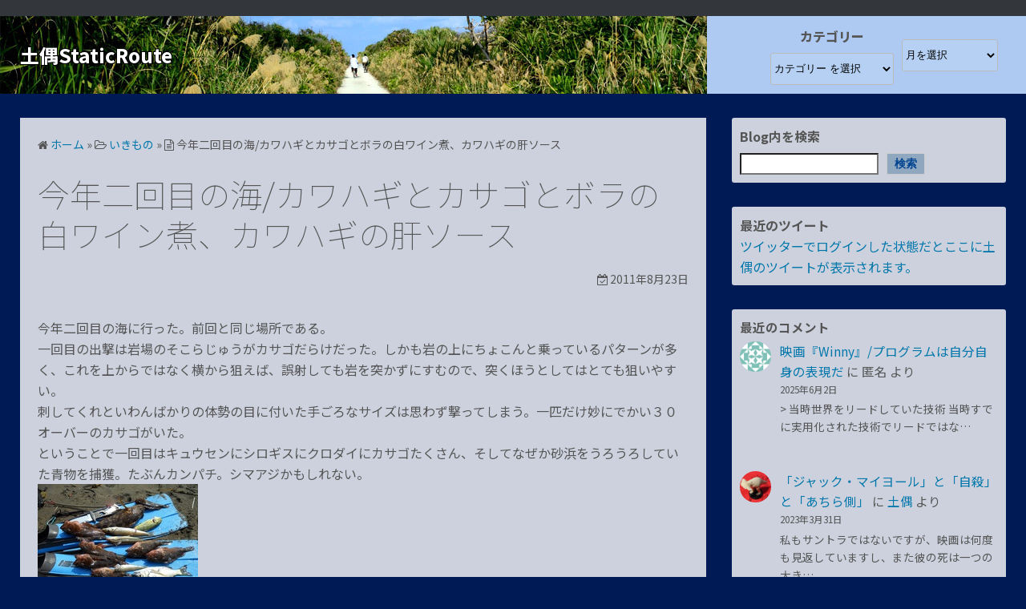

--- FILE ---
content_type: text/html; charset=UTF-8
request_url: https://www.dogustat.com/creature/1657/
body_size: 22038
content:
<!DOCTYPE html>
<html lang="ja">
<head>
	<meta charset="UTF-8">
	<meta name="viewport" content="width=device-width,initial-scale=1">
		<link rel="pingback" href="https://www.dogustat.com/www.dogustat.com/xmlrpc.php">
<title>今年二回目の海/カワハギとカサゴとボラの白ワイン煮、カワハギの肝ソース | 土偶StaticRoute</title>
<meta name='robots' content='max-image-preview:large' />
<link rel='dns-prefetch' href='//www.google.com' />
<link rel="alternate" type="application/rss+xml" title="土偶StaticRoute &raquo; フィード" href="https://www.dogustat.com/feed/" />
<link rel="alternate" type="application/rss+xml" title="土偶StaticRoute &raquo; コメントフィード" href="https://www.dogustat.com/comments/feed/" />
<link rel="alternate" type="application/rss+xml" title="土偶StaticRoute &raquo; 今年二回目の海/カワハギとカサゴとボラの白ワイン煮、カワハギの肝ソース のコメントのフィード" href="https://www.dogustat.com/creature/1657/feed/" />
<link rel="alternate" title="oEmbed (JSON)" type="application/json+oembed" href="https://www.dogustat.com/wp-json/oembed/1.0/embed?url=https%3A%2F%2Fwww.dogustat.com%2Fcreature%2F1657%2F" />
<link rel="alternate" title="oEmbed (XML)" type="text/xml+oembed" href="https://www.dogustat.com/wp-json/oembed/1.0/embed?url=https%3A%2F%2Fwww.dogustat.com%2Fcreature%2F1657%2F&#038;format=xml" />
<style id='wp-img-auto-sizes-contain-inline-css'>
img:is([sizes=auto i],[sizes^="auto," i]){contain-intrinsic-size:3000px 1500px}
/*# sourceURL=wp-img-auto-sizes-contain-inline-css */
</style>
<link rel='stylesheet' id='vkExUnit_common_style-css' href='https://www.dogustat.com/www.dogustat.com/wp-content/plugins/vk-all-in-one-expansion-unit/assets/css/vkExUnit_style.css?ver=9.81.2.0' media='all' />
<style id='vkExUnit_common_style-inline-css'>
:root {--ver_page_top_button_url:url(https://www.dogustat.com/www.dogustat.com/wp-content/plugins/vk-all-in-one-expansion-unit/assets/images/to-top-btn-icon.svg);}@font-face {font-weight: normal;font-style: normal;font-family: "vk_sns";src: url("https://www.dogustat.com/www.dogustat.com/wp-content/plugins/vk-all-in-one-expansion-unit/inc/sns/icons/fonts/vk_sns.eot?-bq20cj");src: url("https://www.dogustat.com/www.dogustat.com/wp-content/plugins/vk-all-in-one-expansion-unit/inc/sns/icons/fonts/vk_sns.eot?#iefix-bq20cj") format("embedded-opentype"),url("https://www.dogustat.com/www.dogustat.com/wp-content/plugins/vk-all-in-one-expansion-unit/inc/sns/icons/fonts/vk_sns.woff?-bq20cj") format("woff"),url("https://www.dogustat.com/www.dogustat.com/wp-content/plugins/vk-all-in-one-expansion-unit/inc/sns/icons/fonts/vk_sns.ttf?-bq20cj") format("truetype"),url("https://www.dogustat.com/www.dogustat.com/wp-content/plugins/vk-all-in-one-expansion-unit/inc/sns/icons/fonts/vk_sns.svg?-bq20cj#vk_sns") format("svg");}
/*# sourceURL=vkExUnit_common_style-inline-css */
</style>
<style id='wp-emoji-styles-inline-css'>

	img.wp-smiley, img.emoji {
		display: inline !important;
		border: none !important;
		box-shadow: none !important;
		height: 1em !important;
		width: 1em !important;
		margin: 0 0.07em !important;
		vertical-align: -0.1em !important;
		background: none !important;
		padding: 0 !important;
	}
/*# sourceURL=wp-emoji-styles-inline-css */
</style>
<style id='classic-theme-styles-inline-css'>
/*! This file is auto-generated */
.wp-block-button__link{color:#fff;background-color:#32373c;border-radius:9999px;box-shadow:none;text-decoration:none;padding:calc(.667em + 2px) calc(1.333em + 2px);font-size:1.125em}.wp-block-file__button{background:#32373c;color:#fff;text-decoration:none}
/*# sourceURL=/wp-includes/css/classic-themes.min.css */
</style>
<link rel='stylesheet' id='simple_days_style-css' href='https://www.dogustat.com/www.dogustat.com/wp-content/uploads/simple_days_cache/style.min.css?ver=0.9.188' media='all' />
<link rel="preload" href="https://www.dogustat.com/www.dogustat.com/wp-content/themes/simple-days/assets/css/keyframes.min.css?ver=6.9" as="style" />
<link rel='stylesheet' id='simple_days_keyframes-css' href='https://www.dogustat.com/www.dogustat.com/wp-content/themes/simple-days/assets/css/keyframes.min.css?ver=6.9' media='all' />
<link rel="preload" href="https://www.dogustat.com/www.dogustat.com/wp-content/themes/simple-days/assets/fonts/fontawesome/style.min.css" as="style" />
<link rel='stylesheet' id='font-awesome4-css' href='https://www.dogustat.com/www.dogustat.com/wp-content/themes/simple-days/assets/fonts/fontawesome/style.min.css' media='all' />
<link rel='stylesheet' id='fancybox-css' href='https://www.dogustat.com/www.dogustat.com/wp-content/plugins/easy-fancybox/css/jquery.fancybox.min.css?ver=1.3.24' media='screen' />
<link rel='stylesheet' id='hcb-style-css' href='https://www.dogustat.com/www.dogustat.com/wp-content/plugins/highlighting-code-block/build/css/hcb_style.css?ver=1.6.0' media='all' />
<style id='hcb-style-inline-css'>
:root{--hcb-font-size: 14px}:root{--hcb-font-size--mobile: 13px}:root{--hcb-font-family:Menlo, Consolas, "Hiragino Kaku Gothic ProN", "Hiragino Sans", Meiryo, sans-serif;}
/*# sourceURL=hcb-style-inline-css */
</style>
<link rel='stylesheet' id='hcb-coloring-css' href='https://www.dogustat.com/www.dogustat.com/wp-content/plugins/highlighting-code-block/build/css/coloring_dark.css?ver=1.6.0' media='all' />
<link rel='stylesheet' id='simple_days_plus_style-css' href='https://www.dogustat.com/www.dogustat.com/wp-content/themes/simple-days-plus/style.css?ver=0.0.5' media='all' />
<script src="https://www.dogustat.com/www.dogustat.com/wp-includes/js/jquery/jquery.min.js?ver=3.7.1" id="jquery-core-js"></script>
<script src="https://www.dogustat.com/www.dogustat.com/wp-includes/js/jquery/jquery-migrate.min.js?ver=3.4.1" id="jquery-migrate-js"></script>
<link rel="https://api.w.org/" href="https://www.dogustat.com/wp-json/" /><link rel="alternate" title="JSON" type="application/json" href="https://www.dogustat.com/wp-json/wp/v2/posts/1657" /><link rel="EditURI" type="application/rsd+xml" title="RSD" href="https://www.dogustat.com/www.dogustat.com/xmlrpc.php?rsd" />
<meta name="generator" content="WordPress 6.9" />
<link rel="canonical" href="https://www.dogustat.com/creature/1657/" />
<link rel='shortlink' href='https://www.dogustat.com/?p=1657' />
<script>document.addEventListener("touchstart",function(){},{passive:true});</script><style type="text/css">/* VK CSS Customize */aside.s_widget{background-color:rgba(255,255,255,0.8);}select{background:rgba(196,220,242,0.3);}option{background-color:rgba(196,220,242,0.5);}.about_title{color:black;}div.comment_sidemenu{font-size:0.97em;}div#h_flex{height:97px;background-image:url('');background-position: left;background-repeat: no-repeat;background-size:contain;}h1.title_text{ color: #FFF; text-shadow: 1px 1px #000, -1px 1px #000, 1px -1px #000, -1px -1px #000;}h1.title_text:hover { color: #000; text-shadow: 1px 1px #fff, -1px 1px #fff, 1px -1px #fff, -1px -1px #fff;}/* End VK CSS Customize */</style>
			<!-- [ VK All in One Expansion Unit Article Structure Data ] --><script type="application/ld+json">{"@context":"https://schema.org/","@type":"Article","headline":"今年二回目の海/カワハギとカサゴとボラの白ワイン煮、カワハギの肝ソース","image":"","datePublished":"2011-08-23T19:38:51+09:00","dateModified":"2011-08-23T19:38:51+09:00","author":{"@type":"","name":"土偶","url":"https://www.dogustat.com/","sameAs":""}}</script><!-- [ / VK All in One Expansion Unit Article Structure Data ] -->	
<style id='wp-block-categories-inline-css'>
.wp-block-categories{box-sizing:border-box}.wp-block-categories.alignleft{margin-right:2em}.wp-block-categories.alignright{margin-left:2em}.wp-block-categories.wp-block-categories-dropdown.aligncenter{text-align:center}.wp-block-categories .wp-block-categories__label{display:block;width:100%}
/*# sourceURL=https://www.dogustat.com/www.dogustat.com/wp-includes/blocks/categories/style.min.css */
</style>
<style id='wp-block-heading-inline-css'>
h1:where(.wp-block-heading).has-background,h2:where(.wp-block-heading).has-background,h3:where(.wp-block-heading).has-background,h4:where(.wp-block-heading).has-background,h5:where(.wp-block-heading).has-background,h6:where(.wp-block-heading).has-background{padding:1.25em 2.375em}h1.has-text-align-left[style*=writing-mode]:where([style*=vertical-lr]),h1.has-text-align-right[style*=writing-mode]:where([style*=vertical-rl]),h2.has-text-align-left[style*=writing-mode]:where([style*=vertical-lr]),h2.has-text-align-right[style*=writing-mode]:where([style*=vertical-rl]),h3.has-text-align-left[style*=writing-mode]:where([style*=vertical-lr]),h3.has-text-align-right[style*=writing-mode]:where([style*=vertical-rl]),h4.has-text-align-left[style*=writing-mode]:where([style*=vertical-lr]),h4.has-text-align-right[style*=writing-mode]:where([style*=vertical-rl]),h5.has-text-align-left[style*=writing-mode]:where([style*=vertical-lr]),h5.has-text-align-right[style*=writing-mode]:where([style*=vertical-rl]),h6.has-text-align-left[style*=writing-mode]:where([style*=vertical-lr]),h6.has-text-align-right[style*=writing-mode]:where([style*=vertical-rl]){rotate:180deg}
/*# sourceURL=https://www.dogustat.com/www.dogustat.com/wp-includes/blocks/heading/style.min.css */
</style>
<style id='wp-block-latest-comments-inline-css'>
ol.wp-block-latest-comments{box-sizing:border-box;margin-left:0}:where(.wp-block-latest-comments:not([style*=line-height] .wp-block-latest-comments__comment)){line-height:1.1}:where(.wp-block-latest-comments:not([style*=line-height] .wp-block-latest-comments__comment-excerpt p)){line-height:1.8}.has-dates :where(.wp-block-latest-comments:not([style*=line-height])),.has-excerpts :where(.wp-block-latest-comments:not([style*=line-height])){line-height:1.5}.wp-block-latest-comments .wp-block-latest-comments{padding-left:0}.wp-block-latest-comments__comment{list-style:none;margin-bottom:1em}.has-avatars .wp-block-latest-comments__comment{list-style:none;min-height:2.25em}.has-avatars .wp-block-latest-comments__comment .wp-block-latest-comments__comment-excerpt,.has-avatars .wp-block-latest-comments__comment .wp-block-latest-comments__comment-meta{margin-left:3.25em}.wp-block-latest-comments__comment-excerpt p{font-size:.875em;margin:.36em 0 1.4em}.wp-block-latest-comments__comment-date{display:block;font-size:.75em}.wp-block-latest-comments .avatar,.wp-block-latest-comments__comment-avatar{border-radius:1.5em;display:block;float:left;height:2.5em;margin-right:.75em;width:2.5em}.wp-block-latest-comments[class*=-font-size] a,.wp-block-latest-comments[style*=font-size] a{font-size:inherit}
/*# sourceURL=https://www.dogustat.com/www.dogustat.com/wp-includes/blocks/latest-comments/style.min.css */
</style>
<style id='wp-block-search-inline-css'>
.wp-block-search__button{margin-left:10px;word-break:normal}.wp-block-search__button.has-icon{line-height:0}.wp-block-search__button svg{height:1.25em;min-height:24px;min-width:24px;width:1.25em;fill:currentColor;vertical-align:text-bottom}:where(.wp-block-search__button){border:1px solid #ccc;padding:6px 10px}.wp-block-search__inside-wrapper{display:flex;flex:auto;flex-wrap:nowrap;max-width:100%}.wp-block-search__label{width:100%}.wp-block-search.wp-block-search__button-only .wp-block-search__button{box-sizing:border-box;display:flex;flex-shrink:0;justify-content:center;margin-left:0;max-width:100%}.wp-block-search.wp-block-search__button-only .wp-block-search__inside-wrapper{min-width:0!important;transition-property:width}.wp-block-search.wp-block-search__button-only .wp-block-search__input{flex-basis:100%;transition-duration:.3s}.wp-block-search.wp-block-search__button-only.wp-block-search__searchfield-hidden,.wp-block-search.wp-block-search__button-only.wp-block-search__searchfield-hidden .wp-block-search__inside-wrapper{overflow:hidden}.wp-block-search.wp-block-search__button-only.wp-block-search__searchfield-hidden .wp-block-search__input{border-left-width:0!important;border-right-width:0!important;flex-basis:0;flex-grow:0;margin:0;min-width:0!important;padding-left:0!important;padding-right:0!important;width:0!important}:where(.wp-block-search__input){appearance:none;border:1px solid #949494;flex-grow:1;font-family:inherit;font-size:inherit;font-style:inherit;font-weight:inherit;letter-spacing:inherit;line-height:inherit;margin-left:0;margin-right:0;min-width:3rem;padding:8px;text-decoration:unset!important;text-transform:inherit}:where(.wp-block-search__button-inside .wp-block-search__inside-wrapper){background-color:#fff;border:1px solid #949494;box-sizing:border-box;padding:4px}:where(.wp-block-search__button-inside .wp-block-search__inside-wrapper) .wp-block-search__input{border:none;border-radius:0;padding:0 4px}:where(.wp-block-search__button-inside .wp-block-search__inside-wrapper) .wp-block-search__input:focus{outline:none}:where(.wp-block-search__button-inside .wp-block-search__inside-wrapper) :where(.wp-block-search__button){padding:4px 8px}.wp-block-search.aligncenter .wp-block-search__inside-wrapper{margin:auto}.wp-block[data-align=right] .wp-block-search.wp-block-search__button-only .wp-block-search__inside-wrapper{float:right}
/*# sourceURL=https://www.dogustat.com/www.dogustat.com/wp-includes/blocks/search/style.min.css */
</style>
<style id='wp-block-search-theme-inline-css'>
.wp-block-search .wp-block-search__label{font-weight:700}.wp-block-search__button{border:1px solid #ccc;padding:.375em .625em}
/*# sourceURL=https://www.dogustat.com/www.dogustat.com/wp-includes/blocks/search/theme.min.css */
</style>
<style id='wp-block-group-inline-css'>
.wp-block-group{box-sizing:border-box}:where(.wp-block-group.wp-block-group-is-layout-constrained){position:relative}
/*# sourceURL=https://www.dogustat.com/www.dogustat.com/wp-includes/blocks/group/style.min.css */
</style>
<style id='wp-block-group-theme-inline-css'>
:where(.wp-block-group.has-background){padding:1.25em 2.375em}
/*# sourceURL=https://www.dogustat.com/www.dogustat.com/wp-includes/blocks/group/theme.min.css */
</style>
<style id='wp-block-paragraph-inline-css'>
.is-small-text{font-size:.875em}.is-regular-text{font-size:1em}.is-large-text{font-size:2.25em}.is-larger-text{font-size:3em}.has-drop-cap:not(:focus):first-letter{float:left;font-size:8.4em;font-style:normal;font-weight:100;line-height:.68;margin:.05em .1em 0 0;text-transform:uppercase}body.rtl .has-drop-cap:not(:focus):first-letter{float:none;margin-left:.1em}p.has-drop-cap.has-background{overflow:hidden}:root :where(p.has-background){padding:1.25em 2.375em}:where(p.has-text-color:not(.has-link-color)) a{color:inherit}p.has-text-align-left[style*="writing-mode:vertical-lr"],p.has-text-align-right[style*="writing-mode:vertical-rl"]{rotate:180deg}
/*# sourceURL=https://www.dogustat.com/www.dogustat.com/wp-includes/blocks/paragraph/style.min.css */
</style>
<style id='global-styles-inline-css'>
:root{--wp--preset--aspect-ratio--square: 1;--wp--preset--aspect-ratio--4-3: 4/3;--wp--preset--aspect-ratio--3-4: 3/4;--wp--preset--aspect-ratio--3-2: 3/2;--wp--preset--aspect-ratio--2-3: 2/3;--wp--preset--aspect-ratio--16-9: 16/9;--wp--preset--aspect-ratio--9-16: 9/16;--wp--preset--color--black: #000000;--wp--preset--color--cyan-bluish-gray: #abb8c3;--wp--preset--color--white: #ffffff;--wp--preset--color--pale-pink: #f78da7;--wp--preset--color--vivid-red: #cf2e2e;--wp--preset--color--luminous-vivid-orange: #ff6900;--wp--preset--color--luminous-vivid-amber: #fcb900;--wp--preset--color--light-green-cyan: #7bdcb5;--wp--preset--color--vivid-green-cyan: #00d084;--wp--preset--color--pale-cyan-blue: #8ed1fc;--wp--preset--color--vivid-cyan-blue: #0693e3;--wp--preset--color--vivid-purple: #9b51e0;--wp--preset--gradient--vivid-cyan-blue-to-vivid-purple: linear-gradient(135deg,rgb(6,147,227) 0%,rgb(155,81,224) 100%);--wp--preset--gradient--light-green-cyan-to-vivid-green-cyan: linear-gradient(135deg,rgb(122,220,180) 0%,rgb(0,208,130) 100%);--wp--preset--gradient--luminous-vivid-amber-to-luminous-vivid-orange: linear-gradient(135deg,rgb(252,185,0) 0%,rgb(255,105,0) 100%);--wp--preset--gradient--luminous-vivid-orange-to-vivid-red: linear-gradient(135deg,rgb(255,105,0) 0%,rgb(207,46,46) 100%);--wp--preset--gradient--very-light-gray-to-cyan-bluish-gray: linear-gradient(135deg,rgb(238,238,238) 0%,rgb(169,184,195) 100%);--wp--preset--gradient--cool-to-warm-spectrum: linear-gradient(135deg,rgb(74,234,220) 0%,rgb(151,120,209) 20%,rgb(207,42,186) 40%,rgb(238,44,130) 60%,rgb(251,105,98) 80%,rgb(254,248,76) 100%);--wp--preset--gradient--blush-light-purple: linear-gradient(135deg,rgb(255,206,236) 0%,rgb(152,150,240) 100%);--wp--preset--gradient--blush-bordeaux: linear-gradient(135deg,rgb(254,205,165) 0%,rgb(254,45,45) 50%,rgb(107,0,62) 100%);--wp--preset--gradient--luminous-dusk: linear-gradient(135deg,rgb(255,203,112) 0%,rgb(199,81,192) 50%,rgb(65,88,208) 100%);--wp--preset--gradient--pale-ocean: linear-gradient(135deg,rgb(255,245,203) 0%,rgb(182,227,212) 50%,rgb(51,167,181) 100%);--wp--preset--gradient--electric-grass: linear-gradient(135deg,rgb(202,248,128) 0%,rgb(113,206,126) 100%);--wp--preset--gradient--midnight: linear-gradient(135deg,rgb(2,3,129) 0%,rgb(40,116,252) 100%);--wp--preset--font-size--small: 13px;--wp--preset--font-size--medium: 20px;--wp--preset--font-size--large: 36px;--wp--preset--font-size--x-large: 42px;--wp--preset--spacing--20: 0.44rem;--wp--preset--spacing--30: 0.67rem;--wp--preset--spacing--40: 1rem;--wp--preset--spacing--50: 1.5rem;--wp--preset--spacing--60: 2.25rem;--wp--preset--spacing--70: 3.38rem;--wp--preset--spacing--80: 5.06rem;--wp--preset--shadow--natural: 6px 6px 9px rgba(0, 0, 0, 0.2);--wp--preset--shadow--deep: 12px 12px 50px rgba(0, 0, 0, 0.4);--wp--preset--shadow--sharp: 6px 6px 0px rgba(0, 0, 0, 0.2);--wp--preset--shadow--outlined: 6px 6px 0px -3px rgb(255, 255, 255), 6px 6px rgb(0, 0, 0);--wp--preset--shadow--crisp: 6px 6px 0px rgb(0, 0, 0);}:where(.is-layout-flex){gap: 0.5em;}:where(.is-layout-grid){gap: 0.5em;}body .is-layout-flex{display: flex;}.is-layout-flex{flex-wrap: wrap;align-items: center;}.is-layout-flex > :is(*, div){margin: 0;}body .is-layout-grid{display: grid;}.is-layout-grid > :is(*, div){margin: 0;}:where(.wp-block-columns.is-layout-flex){gap: 2em;}:where(.wp-block-columns.is-layout-grid){gap: 2em;}:where(.wp-block-post-template.is-layout-flex){gap: 1.25em;}:where(.wp-block-post-template.is-layout-grid){gap: 1.25em;}.has-black-color{color: var(--wp--preset--color--black) !important;}.has-cyan-bluish-gray-color{color: var(--wp--preset--color--cyan-bluish-gray) !important;}.has-white-color{color: var(--wp--preset--color--white) !important;}.has-pale-pink-color{color: var(--wp--preset--color--pale-pink) !important;}.has-vivid-red-color{color: var(--wp--preset--color--vivid-red) !important;}.has-luminous-vivid-orange-color{color: var(--wp--preset--color--luminous-vivid-orange) !important;}.has-luminous-vivid-amber-color{color: var(--wp--preset--color--luminous-vivid-amber) !important;}.has-light-green-cyan-color{color: var(--wp--preset--color--light-green-cyan) !important;}.has-vivid-green-cyan-color{color: var(--wp--preset--color--vivid-green-cyan) !important;}.has-pale-cyan-blue-color{color: var(--wp--preset--color--pale-cyan-blue) !important;}.has-vivid-cyan-blue-color{color: var(--wp--preset--color--vivid-cyan-blue) !important;}.has-vivid-purple-color{color: var(--wp--preset--color--vivid-purple) !important;}.has-black-background-color{background-color: var(--wp--preset--color--black) !important;}.has-cyan-bluish-gray-background-color{background-color: var(--wp--preset--color--cyan-bluish-gray) !important;}.has-white-background-color{background-color: var(--wp--preset--color--white) !important;}.has-pale-pink-background-color{background-color: var(--wp--preset--color--pale-pink) !important;}.has-vivid-red-background-color{background-color: var(--wp--preset--color--vivid-red) !important;}.has-luminous-vivid-orange-background-color{background-color: var(--wp--preset--color--luminous-vivid-orange) !important;}.has-luminous-vivid-amber-background-color{background-color: var(--wp--preset--color--luminous-vivid-amber) !important;}.has-light-green-cyan-background-color{background-color: var(--wp--preset--color--light-green-cyan) !important;}.has-vivid-green-cyan-background-color{background-color: var(--wp--preset--color--vivid-green-cyan) !important;}.has-pale-cyan-blue-background-color{background-color: var(--wp--preset--color--pale-cyan-blue) !important;}.has-vivid-cyan-blue-background-color{background-color: var(--wp--preset--color--vivid-cyan-blue) !important;}.has-vivid-purple-background-color{background-color: var(--wp--preset--color--vivid-purple) !important;}.has-black-border-color{border-color: var(--wp--preset--color--black) !important;}.has-cyan-bluish-gray-border-color{border-color: var(--wp--preset--color--cyan-bluish-gray) !important;}.has-white-border-color{border-color: var(--wp--preset--color--white) !important;}.has-pale-pink-border-color{border-color: var(--wp--preset--color--pale-pink) !important;}.has-vivid-red-border-color{border-color: var(--wp--preset--color--vivid-red) !important;}.has-luminous-vivid-orange-border-color{border-color: var(--wp--preset--color--luminous-vivid-orange) !important;}.has-luminous-vivid-amber-border-color{border-color: var(--wp--preset--color--luminous-vivid-amber) !important;}.has-light-green-cyan-border-color{border-color: var(--wp--preset--color--light-green-cyan) !important;}.has-vivid-green-cyan-border-color{border-color: var(--wp--preset--color--vivid-green-cyan) !important;}.has-pale-cyan-blue-border-color{border-color: var(--wp--preset--color--pale-cyan-blue) !important;}.has-vivid-cyan-blue-border-color{border-color: var(--wp--preset--color--vivid-cyan-blue) !important;}.has-vivid-purple-border-color{border-color: var(--wp--preset--color--vivid-purple) !important;}.has-vivid-cyan-blue-to-vivid-purple-gradient-background{background: var(--wp--preset--gradient--vivid-cyan-blue-to-vivid-purple) !important;}.has-light-green-cyan-to-vivid-green-cyan-gradient-background{background: var(--wp--preset--gradient--light-green-cyan-to-vivid-green-cyan) !important;}.has-luminous-vivid-amber-to-luminous-vivid-orange-gradient-background{background: var(--wp--preset--gradient--luminous-vivid-amber-to-luminous-vivid-orange) !important;}.has-luminous-vivid-orange-to-vivid-red-gradient-background{background: var(--wp--preset--gradient--luminous-vivid-orange-to-vivid-red) !important;}.has-very-light-gray-to-cyan-bluish-gray-gradient-background{background: var(--wp--preset--gradient--very-light-gray-to-cyan-bluish-gray) !important;}.has-cool-to-warm-spectrum-gradient-background{background: var(--wp--preset--gradient--cool-to-warm-spectrum) !important;}.has-blush-light-purple-gradient-background{background: var(--wp--preset--gradient--blush-light-purple) !important;}.has-blush-bordeaux-gradient-background{background: var(--wp--preset--gradient--blush-bordeaux) !important;}.has-luminous-dusk-gradient-background{background: var(--wp--preset--gradient--luminous-dusk) !important;}.has-pale-ocean-gradient-background{background: var(--wp--preset--gradient--pale-ocean) !important;}.has-electric-grass-gradient-background{background: var(--wp--preset--gradient--electric-grass) !important;}.has-midnight-gradient-background{background: var(--wp--preset--gradient--midnight) !important;}.has-small-font-size{font-size: var(--wp--preset--font-size--small) !important;}.has-medium-font-size{font-size: var(--wp--preset--font-size--medium) !important;}.has-large-font-size{font-size: var(--wp--preset--font-size--large) !important;}.has-x-large-font-size{font-size: var(--wp--preset--font-size--x-large) !important;}
/*# sourceURL=global-styles-inline-css */
</style>
<link rel='stylesheet' id='google_webfont_Noto_Sans_JP-css' href='https://fonts.googleapis.com/earlyaccess/notosansjp.css' media='all' />
</head>
<body class="wp-singular post-template-default single single-post postid-1657 single-format-standard wp-embed-responsive wp-theme-simple-days wp-child-theme-simple-days-plus post-name-%e4%bb%8a%e5%b9%b4%e4%ba%8c%e5%9b%9e%e7%9b%ae%e3%81%ae%e6%b5%b7%e3%82%ab%e3%83%af%e3%83%8f%e3%82%ae%e3%81%a8%e3%82%ab%e3%82%b5%e3%82%b4%e3%81%a8%e3%83%9c%e3%83%a9%e3%81%ae%e7%99%bd%e3%83%af%e3%82%a4 post-type-post" ontouchstart="">
	<script src="/js/randam_header_img.js"></script>
		<a class="skip-link screen-reader-text" href="#main_wrap">コンテンツへスキップ</a>
	<input id="t_menu" class="dn" type="checkbox" />

	<div id="oh_wrap">
	<div class="wrap_frame oh_con f_box ai_c jc_sb f_wrap">
		<aside id="block-45" class="widget oh_widget widget_block widget_text">
<p></p>
</aside>	</div>
</div>
	<header id="h_wrap" class="f_box f_col shadow_box h_sticky">
		
<div id="h_flex" class="wrap_frame f_box f_col110 w100">
	<div id="site_h" class="site_h f_box" role="banner">
		<div class="title_wrap f_box ai_c relative">

			
<div class="title_tag f_box ai_c f_col">
	<div class="site_title f_box ai_c f_col100"><h1 class="title_text fw8"><a href="https://www.dogustat.com/" class="" rel="home">土偶StaticRoute</a></h1></div></div>

<div class="menu_box bar_box absolute f_box ai_c dn001"><label for="t_menu" class="humberger tap_no m0"></label></div>
		</div>


	</div>


	<div id="nav_h" class="f_box">
		
		<nav class="wrap_frame nav_base nh_con">
					</nav>
			</div>


			<div class="hw_con f_box f_col110 ai_c jc_c f_wrap">
			<aside id="block-58" class="widget h_widget widget_block widget_categories"><div class="wp-block-categories-dropdown head_pulldown_selector wp-block-categories"><label class="wp-block-categories__label" for="wp-block-categories-1">カテゴリー</label><select  name='category_name' id='wp-block-categories-1' class='postform'>
	<option value='-1'>カテゴリー を選択</option>
	<option class="level-0" value="%ef%bc%a0disaster">＠災害&nbsp;&nbsp;(27)</option>
	<option class="level-0" value="about">About&nbsp;&nbsp;(2)</option>
	<option class="level-0" value="computer">Computer&nbsp;&nbsp;(154)</option>
	<option class="level-1" value="android">&nbsp;&nbsp;&nbsp;android&nbsp;&nbsp;(2)</option>
	<option class="level-1" value="linux-bsd">&nbsp;&nbsp;&nbsp;Linux/BSD&nbsp;&nbsp;(9)</option>
	<option class="level-1" value="server-daemon">&nbsp;&nbsp;&nbsp;Server/Daemon&nbsp;&nbsp;(27)</option>
	<option class="level-1" value="solaris-sparc">&nbsp;&nbsp;&nbsp;Solaris/Sparc&nbsp;&nbsp;(62)</option>
	<option class="level-1" value="wordpress">&nbsp;&nbsp;&nbsp;WordPress&nbsp;&nbsp;(1)</option>
	<option class="level-0" value="twitter">twitter&nbsp;&nbsp;(967)</option>
	<option class="level-0" value="creature">いきもの&nbsp;&nbsp;(93)</option>
	<option class="level-0" value="diary">日記/雑記/妄談&nbsp;&nbsp;(902)</option>
	<option class="level-0" value="books">本&nbsp;&nbsp;(309)</option>
	<option class="level-0" value="life">生活&nbsp;&nbsp;(74)</option>
	<option class="level-0" value="img-dogu">画像&nbsp;&nbsp;(118)</option>
	<option class="level-0" value="interest">趣味&nbsp;&nbsp;(444)</option>
	<option class="level-1" value="museum">&nbsp;&nbsp;&nbsp;ミュージアム&nbsp;&nbsp;(46)</option>
	<option class="level-1" value="journey">&nbsp;&nbsp;&nbsp;旅&nbsp;&nbsp;(8)</option>
	<option class="level-1" value="movie">&nbsp;&nbsp;&nbsp;映画&nbsp;&nbsp;(270)</option>
	<option class="level-1" value="music">&nbsp;&nbsp;&nbsp;音楽&nbsp;&nbsp;(61)</option>
</select><script>
( ( [ dropdownId, homeUrl ] ) => {
		const dropdown = document.getElementById( dropdownId );
		function onSelectChange() {
			setTimeout( () => {
				if ( 'escape' === dropdown.dataset.lastkey ) {
					return;
				}
				if ( dropdown.value && dropdown instanceof HTMLSelectElement ) {
					const url = new URL( homeUrl );
					url.searchParams.set( dropdown.name, dropdown.value );
					location.href = url.href;
				}
			}, 250 );
		}
		function onKeyUp( event ) {
			if ( 'Escape' === event.key ) {
				dropdown.dataset.lastkey = 'escape';
			} else {
				delete dropdown.dataset.lastkey;
			}
		}
		function onClick() {
			delete dropdown.dataset.lastkey;
		}
		dropdown.addEventListener( 'keyup', onKeyUp );
		dropdown.addEventListener( 'click', onClick );
		dropdown.addEventListener( 'change', onSelectChange );
	} )( ["wp-block-categories-1","https://www.dogustat.com"] );
//# sourceURL=build_dropdown_script_block_core_categories
</script>

</div></aside><aside id="archives-3" class="widget h_widget widget_archive">		<label class="screen-reader-text" for="archives-dropdown-3"></label>
		<select id="archives-dropdown-3" name="archive-dropdown">
			
			<option value="">月を選択</option>
				<option value='https://www.dogustat.com/date/2024/11/'> 2024年11月 &nbsp;(1)</option>
	<option value='https://www.dogustat.com/date/2024/05/'> 2024年5月 &nbsp;(1)</option>
	<option value='https://www.dogustat.com/date/2024/04/'> 2024年4月 &nbsp;(1)</option>
	<option value='https://www.dogustat.com/date/2024/03/'> 2024年3月 &nbsp;(2)</option>
	<option value='https://www.dogustat.com/date/2024/01/'> 2024年1月 &nbsp;(1)</option>
	<option value='https://www.dogustat.com/date/2023/04/'> 2023年4月 &nbsp;(1)</option>
	<option value='https://www.dogustat.com/date/2023/03/'> 2023年3月 &nbsp;(1)</option>
	<option value='https://www.dogustat.com/date/2022/10/'> 2022年10月 &nbsp;(1)</option>
	<option value='https://www.dogustat.com/date/2022/09/'> 2022年9月 &nbsp;(1)</option>
	<option value='https://www.dogustat.com/date/2022/08/'> 2022年8月 &nbsp;(2)</option>
	<option value='https://www.dogustat.com/date/2022/06/'> 2022年6月 &nbsp;(3)</option>
	<option value='https://www.dogustat.com/date/2022/05/'> 2022年5月 &nbsp;(2)</option>
	<option value='https://www.dogustat.com/date/2021/12/'> 2021年12月 &nbsp;(1)</option>
	<option value='https://www.dogustat.com/date/2021/07/'> 2021年7月 &nbsp;(3)</option>
	<option value='https://www.dogustat.com/date/2021/06/'> 2021年6月 &nbsp;(1)</option>
	<option value='https://www.dogustat.com/date/2021/05/'> 2021年5月 &nbsp;(2)</option>
	<option value='https://www.dogustat.com/date/2021/04/'> 2021年4月 &nbsp;(6)</option>
	<option value='https://www.dogustat.com/date/2021/03/'> 2021年3月 &nbsp;(8)</option>
	<option value='https://www.dogustat.com/date/2021/02/'> 2021年2月 &nbsp;(9)</option>
	<option value='https://www.dogustat.com/date/2021/01/'> 2021年1月 &nbsp;(16)</option>
	<option value='https://www.dogustat.com/date/2020/12/'> 2020年12月 &nbsp;(22)</option>
	<option value='https://www.dogustat.com/date/2020/11/'> 2020年11月 &nbsp;(21)</option>
	<option value='https://www.dogustat.com/date/2020/10/'> 2020年10月 &nbsp;(12)</option>
	<option value='https://www.dogustat.com/date/2020/09/'> 2020年9月 &nbsp;(4)</option>
	<option value='https://www.dogustat.com/date/2020/08/'> 2020年8月 &nbsp;(4)</option>
	<option value='https://www.dogustat.com/date/2020/07/'> 2020年7月 &nbsp;(4)</option>
	<option value='https://www.dogustat.com/date/2020/06/'> 2020年6月 &nbsp;(2)</option>
	<option value='https://www.dogustat.com/date/2020/03/'> 2020年3月 &nbsp;(3)</option>
	<option value='https://www.dogustat.com/date/2020/02/'> 2020年2月 &nbsp;(2)</option>
	<option value='https://www.dogustat.com/date/2020/01/'> 2020年1月 &nbsp;(2)</option>
	<option value='https://www.dogustat.com/date/2019/12/'> 2019年12月 &nbsp;(1)</option>
	<option value='https://www.dogustat.com/date/2019/10/'> 2019年10月 &nbsp;(5)</option>
	<option value='https://www.dogustat.com/date/2019/09/'> 2019年9月 &nbsp;(3)</option>
	<option value='https://www.dogustat.com/date/2019/08/'> 2019年8月 &nbsp;(9)</option>
	<option value='https://www.dogustat.com/date/2019/07/'> 2019年7月 &nbsp;(2)</option>
	<option value='https://www.dogustat.com/date/2019/05/'> 2019年5月 &nbsp;(2)</option>
	<option value='https://www.dogustat.com/date/2019/04/'> 2019年4月 &nbsp;(1)</option>
	<option value='https://www.dogustat.com/date/2019/03/'> 2019年3月 &nbsp;(2)</option>
	<option value='https://www.dogustat.com/date/2019/01/'> 2019年1月 &nbsp;(4)</option>
	<option value='https://www.dogustat.com/date/2018/12/'> 2018年12月 &nbsp;(1)</option>
	<option value='https://www.dogustat.com/date/2018/11/'> 2018年11月 &nbsp;(2)</option>
	<option value='https://www.dogustat.com/date/2018/10/'> 2018年10月 &nbsp;(1)</option>
	<option value='https://www.dogustat.com/date/2018/09/'> 2018年9月 &nbsp;(4)</option>
	<option value='https://www.dogustat.com/date/2018/08/'> 2018年8月 &nbsp;(5)</option>
	<option value='https://www.dogustat.com/date/2018/06/'> 2018年6月 &nbsp;(1)</option>
	<option value='https://www.dogustat.com/date/2018/05/'> 2018年5月 &nbsp;(7)</option>
	<option value='https://www.dogustat.com/date/2018/04/'> 2018年4月 &nbsp;(2)</option>
	<option value='https://www.dogustat.com/date/2018/03/'> 2018年3月 &nbsp;(4)</option>
	<option value='https://www.dogustat.com/date/2018/02/'> 2018年2月 &nbsp;(2)</option>
	<option value='https://www.dogustat.com/date/2018/01/'> 2018年1月 &nbsp;(3)</option>
	<option value='https://www.dogustat.com/date/2017/12/'> 2017年12月 &nbsp;(5)</option>
	<option value='https://www.dogustat.com/date/2017/11/'> 2017年11月 &nbsp;(4)</option>
	<option value='https://www.dogustat.com/date/2017/10/'> 2017年10月 &nbsp;(4)</option>
	<option value='https://www.dogustat.com/date/2017/08/'> 2017年8月 &nbsp;(2)</option>
	<option value='https://www.dogustat.com/date/2017/07/'> 2017年7月 &nbsp;(2)</option>
	<option value='https://www.dogustat.com/date/2017/06/'> 2017年6月 &nbsp;(3)</option>
	<option value='https://www.dogustat.com/date/2017/05/'> 2017年5月 &nbsp;(4)</option>
	<option value='https://www.dogustat.com/date/2017/04/'> 2017年4月 &nbsp;(4)</option>
	<option value='https://www.dogustat.com/date/2017/03/'> 2017年3月 &nbsp;(3)</option>
	<option value='https://www.dogustat.com/date/2017/01/'> 2017年1月 &nbsp;(1)</option>
	<option value='https://www.dogustat.com/date/2016/12/'> 2016年12月 &nbsp;(3)</option>
	<option value='https://www.dogustat.com/date/2016/11/'> 2016年11月 &nbsp;(4)</option>
	<option value='https://www.dogustat.com/date/2016/09/'> 2016年9月 &nbsp;(3)</option>
	<option value='https://www.dogustat.com/date/2016/08/'> 2016年8月 &nbsp;(7)</option>
	<option value='https://www.dogustat.com/date/2016/07/'> 2016年7月 &nbsp;(2)</option>
	<option value='https://www.dogustat.com/date/2016/06/'> 2016年6月 &nbsp;(1)</option>
	<option value='https://www.dogustat.com/date/2016/05/'> 2016年5月 &nbsp;(1)</option>
	<option value='https://www.dogustat.com/date/2016/04/'> 2016年4月 &nbsp;(1)</option>
	<option value='https://www.dogustat.com/date/2016/02/'> 2016年2月 &nbsp;(1)</option>
	<option value='https://www.dogustat.com/date/2015/12/'> 2015年12月 &nbsp;(7)</option>
	<option value='https://www.dogustat.com/date/2015/11/'> 2015年11月 &nbsp;(4)</option>
	<option value='https://www.dogustat.com/date/2015/10/'> 2015年10月 &nbsp;(16)</option>
	<option value='https://www.dogustat.com/date/2015/09/'> 2015年9月 &nbsp;(4)</option>
	<option value='https://www.dogustat.com/date/2015/06/'> 2015年6月 &nbsp;(1)</option>
	<option value='https://www.dogustat.com/date/2015/05/'> 2015年5月 &nbsp;(1)</option>
	<option value='https://www.dogustat.com/date/2015/04/'> 2015年4月 &nbsp;(1)</option>
	<option value='https://www.dogustat.com/date/2015/03/'> 2015年3月 &nbsp;(5)</option>
	<option value='https://www.dogustat.com/date/2015/02/'> 2015年2月 &nbsp;(3)</option>
	<option value='https://www.dogustat.com/date/2015/01/'> 2015年1月 &nbsp;(4)</option>
	<option value='https://www.dogustat.com/date/2014/12/'> 2014年12月 &nbsp;(10)</option>
	<option value='https://www.dogustat.com/date/2014/11/'> 2014年11月 &nbsp;(9)</option>
	<option value='https://www.dogustat.com/date/2014/10/'> 2014年10月 &nbsp;(19)</option>
	<option value='https://www.dogustat.com/date/2014/09/'> 2014年9月 &nbsp;(15)</option>
	<option value='https://www.dogustat.com/date/2014/08/'> 2014年8月 &nbsp;(17)</option>
	<option value='https://www.dogustat.com/date/2014/07/'> 2014年7月 &nbsp;(13)</option>
	<option value='https://www.dogustat.com/date/2014/06/'> 2014年6月 &nbsp;(12)</option>
	<option value='https://www.dogustat.com/date/2014/05/'> 2014年5月 &nbsp;(18)</option>
	<option value='https://www.dogustat.com/date/2014/04/'> 2014年4月 &nbsp;(19)</option>
	<option value='https://www.dogustat.com/date/2014/03/'> 2014年3月 &nbsp;(10)</option>
	<option value='https://www.dogustat.com/date/2014/02/'> 2014年2月 &nbsp;(12)</option>
	<option value='https://www.dogustat.com/date/2014/01/'> 2014年1月 &nbsp;(27)</option>
	<option value='https://www.dogustat.com/date/2013/12/'> 2013年12月 &nbsp;(11)</option>
	<option value='https://www.dogustat.com/date/2013/11/'> 2013年11月 &nbsp;(13)</option>
	<option value='https://www.dogustat.com/date/2013/10/'> 2013年10月 &nbsp;(28)</option>
	<option value='https://www.dogustat.com/date/2013/09/'> 2013年9月 &nbsp;(38)</option>
	<option value='https://www.dogustat.com/date/2013/08/'> 2013年8月 &nbsp;(47)</option>
	<option value='https://www.dogustat.com/date/2013/07/'> 2013年7月 &nbsp;(44)</option>
	<option value='https://www.dogustat.com/date/2013/06/'> 2013年6月 &nbsp;(26)</option>
	<option value='https://www.dogustat.com/date/2013/05/'> 2013年5月 &nbsp;(29)</option>
	<option value='https://www.dogustat.com/date/2013/04/'> 2013年4月 &nbsp;(37)</option>
	<option value='https://www.dogustat.com/date/2013/03/'> 2013年3月 &nbsp;(20)</option>
	<option value='https://www.dogustat.com/date/2013/02/'> 2013年2月 &nbsp;(13)</option>
	<option value='https://www.dogustat.com/date/2013/01/'> 2013年1月 &nbsp;(54)</option>
	<option value='https://www.dogustat.com/date/2012/12/'> 2012年12月 &nbsp;(25)</option>
	<option value='https://www.dogustat.com/date/2012/11/'> 2012年11月 &nbsp;(33)</option>
	<option value='https://www.dogustat.com/date/2012/10/'> 2012年10月 &nbsp;(32)</option>
	<option value='https://www.dogustat.com/date/2012/09/'> 2012年9月 &nbsp;(32)</option>
	<option value='https://www.dogustat.com/date/2012/08/'> 2012年8月 &nbsp;(26)</option>
	<option value='https://www.dogustat.com/date/2012/07/'> 2012年7月 &nbsp;(30)</option>
	<option value='https://www.dogustat.com/date/2012/06/'> 2012年6月 &nbsp;(26)</option>
	<option value='https://www.dogustat.com/date/2012/05/'> 2012年5月 &nbsp;(18)</option>
	<option value='https://www.dogustat.com/date/2012/04/'> 2012年4月 &nbsp;(25)</option>
	<option value='https://www.dogustat.com/date/2012/03/'> 2012年3月 &nbsp;(33)</option>
	<option value='https://www.dogustat.com/date/2012/02/'> 2012年2月 &nbsp;(29)</option>
	<option value='https://www.dogustat.com/date/2012/01/'> 2012年1月 &nbsp;(27)</option>
	<option value='https://www.dogustat.com/date/2011/12/'> 2011年12月 &nbsp;(24)</option>
	<option value='https://www.dogustat.com/date/2011/11/'> 2011年11月 &nbsp;(33)</option>
	<option value='https://www.dogustat.com/date/2011/10/'> 2011年10月 &nbsp;(28)</option>
	<option value='https://www.dogustat.com/date/2011/09/'> 2011年9月 &nbsp;(5)</option>
	<option value='https://www.dogustat.com/date/2011/08/'> 2011年8月 &nbsp;(9)</option>
	<option value='https://www.dogustat.com/date/2011/07/'> 2011年7月 &nbsp;(8)</option>
	<option value='https://www.dogustat.com/date/2011/06/'> 2011年6月 &nbsp;(12)</option>
	<option value='https://www.dogustat.com/date/2011/05/'> 2011年5月 &nbsp;(6)</option>
	<option value='https://www.dogustat.com/date/2011/04/'> 2011年4月 &nbsp;(8)</option>
	<option value='https://www.dogustat.com/date/2011/03/'> 2011年3月 &nbsp;(16)</option>
	<option value='https://www.dogustat.com/date/2011/02/'> 2011年2月 &nbsp;(9)</option>
	<option value='https://www.dogustat.com/date/2011/01/'> 2011年1月 &nbsp;(9)</option>
	<option value='https://www.dogustat.com/date/2010/12/'> 2010年12月 &nbsp;(14)</option>
	<option value='https://www.dogustat.com/date/2010/11/'> 2010年11月 &nbsp;(11)</option>
	<option value='https://www.dogustat.com/date/2010/10/'> 2010年10月 &nbsp;(18)</option>
	<option value='https://www.dogustat.com/date/2010/09/'> 2010年9月 &nbsp;(30)</option>
	<option value='https://www.dogustat.com/date/2010/08/'> 2010年8月 &nbsp;(8)</option>
	<option value='https://www.dogustat.com/date/2010/07/'> 2010年7月 &nbsp;(9)</option>
	<option value='https://www.dogustat.com/date/2010/06/'> 2010年6月 &nbsp;(5)</option>
	<option value='https://www.dogustat.com/date/2010/05/'> 2010年5月 &nbsp;(6)</option>
	<option value='https://www.dogustat.com/date/2010/04/'> 2010年4月 &nbsp;(6)</option>
	<option value='https://www.dogustat.com/date/2010/03/'> 2010年3月 &nbsp;(25)</option>
	<option value='https://www.dogustat.com/date/2010/02/'> 2010年2月 &nbsp;(4)</option>
	<option value='https://www.dogustat.com/date/2010/01/'> 2010年1月 &nbsp;(11)</option>
	<option value='https://www.dogustat.com/date/2009/12/'> 2009年12月 &nbsp;(5)</option>
	<option value='https://www.dogustat.com/date/2009/11/'> 2009年11月 &nbsp;(20)</option>
	<option value='https://www.dogustat.com/date/2009/10/'> 2009年10月 &nbsp;(17)</option>
	<option value='https://www.dogustat.com/date/2009/09/'> 2009年9月 &nbsp;(19)</option>
	<option value='https://www.dogustat.com/date/2009/08/'> 2009年8月 &nbsp;(14)</option>
	<option value='https://www.dogustat.com/date/2009/07/'> 2009年7月 &nbsp;(16)</option>
	<option value='https://www.dogustat.com/date/2009/06/'> 2009年6月 &nbsp;(15)</option>
	<option value='https://www.dogustat.com/date/2009/05/'> 2009年5月 &nbsp;(5)</option>
	<option value='https://www.dogustat.com/date/2009/04/'> 2009年4月 &nbsp;(17)</option>
	<option value='https://www.dogustat.com/date/2009/03/'> 2009年3月 &nbsp;(23)</option>
	<option value='https://www.dogustat.com/date/2009/02/'> 2009年2月 &nbsp;(28)</option>
	<option value='https://www.dogustat.com/date/2009/01/'> 2009年1月 &nbsp;(31)</option>
	<option value='https://www.dogustat.com/date/2008/12/'> 2008年12月 &nbsp;(31)</option>
	<option value='https://www.dogustat.com/date/2008/11/'> 2008年11月 &nbsp;(30)</option>
	<option value='https://www.dogustat.com/date/2008/10/'> 2008年10月 &nbsp;(31)</option>
	<option value='https://www.dogustat.com/date/2008/09/'> 2008年9月 &nbsp;(30)</option>
	<option value='https://www.dogustat.com/date/2008/08/'> 2008年8月 &nbsp;(31)</option>
	<option value='https://www.dogustat.com/date/2008/07/'> 2008年7月 &nbsp;(31)</option>
	<option value='https://www.dogustat.com/date/2008/06/'> 2008年6月 &nbsp;(30)</option>
	<option value='https://www.dogustat.com/date/2008/05/'> 2008年5月 &nbsp;(32)</option>
	<option value='https://www.dogustat.com/date/2008/04/'> 2008年4月 &nbsp;(30)</option>
	<option value='https://www.dogustat.com/date/2008/03/'> 2008年3月 &nbsp;(31)</option>
	<option value='https://www.dogustat.com/date/2008/02/'> 2008年2月 &nbsp;(29)</option>
	<option value='https://www.dogustat.com/date/2008/01/'> 2008年1月 &nbsp;(39)</option>
	<option value='https://www.dogustat.com/date/2007/12/'> 2007年12月 &nbsp;(39)</option>
	<option value='https://www.dogustat.com/date/2007/11/'> 2007年11月 &nbsp;(31)</option>
	<option value='https://www.dogustat.com/date/2007/10/'> 2007年10月 &nbsp;(33)</option>
	<option value='https://www.dogustat.com/date/2007/09/'> 2007年9月 &nbsp;(30)</option>
	<option value='https://www.dogustat.com/date/2007/08/'> 2007年8月 &nbsp;(31)</option>
	<option value='https://www.dogustat.com/date/2007/07/'> 2007年7月 &nbsp;(31)</option>
	<option value='https://www.dogustat.com/date/2007/06/'> 2007年6月 &nbsp;(30)</option>
	<option value='https://www.dogustat.com/date/2007/05/'> 2007年5月 &nbsp;(31)</option>
	<option value='https://www.dogustat.com/date/2007/04/'> 2007年4月 &nbsp;(30)</option>
	<option value='https://www.dogustat.com/date/2007/03/'> 2007年3月 &nbsp;(31)</option>
	<option value='https://www.dogustat.com/date/2007/02/'> 2007年2月 &nbsp;(28)</option>
	<option value='https://www.dogustat.com/date/2007/01/'> 2007年1月 &nbsp;(31)</option>
	<option value='https://www.dogustat.com/date/2006/12/'> 2006年12月 &nbsp;(34)</option>
	<option value='https://www.dogustat.com/date/2006/11/'> 2006年11月 &nbsp;(33)</option>
	<option value='https://www.dogustat.com/date/2006/10/'> 2006年10月 &nbsp;(31)</option>
	<option value='https://www.dogustat.com/date/2006/09/'> 2006年9月 &nbsp;(30)</option>
	<option value='https://www.dogustat.com/date/2006/08/'> 2006年8月 &nbsp;(31)</option>
	<option value='https://www.dogustat.com/date/2006/07/'> 2006年7月 &nbsp;(31)</option>
	<option value='https://www.dogustat.com/date/2006/06/'> 2006年6月 &nbsp;(30)</option>
	<option value='https://www.dogustat.com/date/2006/05/'> 2006年5月 &nbsp;(32)</option>
	<option value='https://www.dogustat.com/date/2006/04/'> 2006年4月 &nbsp;(30)</option>
	<option value='https://www.dogustat.com/date/2006/03/'> 2006年3月 &nbsp;(31)</option>
	<option value='https://www.dogustat.com/date/2006/02/'> 2006年2月 &nbsp;(28)</option>
	<option value='https://www.dogustat.com/date/2006/01/'> 2006年1月 &nbsp;(34)</option>
	<option value='https://www.dogustat.com/date/2005/12/'> 2005年12月 &nbsp;(1)</option>

		</select>

			<script>
( ( dropdownId ) => {
	const dropdown = document.getElementById( dropdownId );
	function onSelectChange() {
		setTimeout( () => {
			if ( 'escape' === dropdown.dataset.lastkey ) {
				return;
			}
			if ( dropdown.value ) {
				document.location.href = dropdown.value;
			}
		}, 250 );
	}
	function onKeyUp( event ) {
		if ( 'Escape' === event.key ) {
			dropdown.dataset.lastkey = 'escape';
		} else {
			delete dropdown.dataset.lastkey;
		}
	}
	function onClick() {
		delete dropdown.dataset.lastkey;
	}
	dropdown.addEventListener( 'keyup', onKeyUp );
	dropdown.addEventListener( 'click', onClick );
	dropdown.addEventListener( 'change', onSelectChange );
})( "archives-dropdown-3" );

//# sourceURL=WP_Widget_Archives%3A%3Awidget
</script>
</aside>		</div>
		

</div>
	</header>
	



	

  <div id="main_wrap" class="wrap_frame m_con jc_c001">
    <main id="post-1657" class="contents post_content shadow_box post-1657 post type-post status-publish format-standard category-creature category-life category-img-dogu">

      <nav class="post_item mb_L"><ol id="breadcrumb" class="breadcrumb"><li><i class="fa fa-home" aria-hidden="true"></i> <a href="https://www.dogustat.com/"><span class="breadcrumb_home">ホーム</span></a></li> &raquo; <li><i class="fa fa-folder-open-o" aria-hidden="true"></i> <a href="https://www.dogustat.com/creature/"><span class="breadcrumb_tree">いきもの</span></a></li> &raquo; <li><i class="fa fa-file-text-o" aria-hidden="true"></i> <span class="current">今年二回目の海/カワハギとカサゴとボラの白ワイン煮、カワハギの肝ソース</span></li></ol></nav><!-- .breadcrumbs --><div class="post_item mb_L"><h1 class="post_title">今年二回目の海/カワハギとカサゴとボラの白ワイン煮、カワハギの肝ソース</h1></div><div class="post_dates post_item f_box ai_c f_wrap mb_L fs14 jc_fe"><div><span class="post_date"><i class="fa fa-calendar-check-o" aria-hidden="true"></i> 2011年8月23日</span></div></div><article id="post_body" class="post_body clearfix post_item mb_L" itemprop="articleBody"><p>今年二回目の海に行った。前回と同じ場所である。<br />
一回目の出撃は岩場のそこらじゅうがカサゴだらけだった。しかも岩の上にちょこんと乗っているパターンが多く、これを上からではなく横から狙えば、誤射しても岩を突かずにすむので、突くほうとしてはとても狙いやすい。<br />
刺してくれといわんばかりの体勢の目に付いた手ごろなサイズは思わず撃ってしまう。一匹だけ妙にでかい３０オーバーのカサゴがいた。<br />
ということで一回目はキュウセンにシロギスにクロダイにカサゴたくさん、そしてなぜか砂浜をうろうろしていた青物を捕獲。たぶんカンパチ。シマアジかもしれない。<br />
<a href="http://www.dogustat.com/archives/img/s-DSCN2411.jpg" rel="lightbox[EntryImg]" title="一回目の出撃の成果"><img decoding="async" alt="s-DSCN2411.jpg" src="http://www.dogustat.com/archives/img/s-DSCN2411-thumb.jpg" width="200" height="150" /></a><br />
このカンパチ(仮)は塩焼きにしたのだが、ちっこいのに油が乗っていてとても美味しかった。<br />
二回目の出撃ではカサゴをスルー。<br />
キュウセンにボラにカワハギにシロギスにマダコをゲットだぜ。<br />
ってそんなに大げさに言うほどのもんではないけどね。<br />
<a href="http://www.dogustat.com/archives/img/s-DSCN2423.jpg" rel="lightbox[EntryImg]" title="二回目の出撃"><img decoding="async" alt="s-DSCN2423.jpg" src="http://www.dogustat.com/archives/img/s-DSCN2423-thumb.jpg" width="200" height="150" /></a></p>
<p><span id="more-1657"></span><br />
カワハギは肝が大きい上に最高に美味なので肝臓を傷つけないように腹部へのダメージは絶対に避けなければいけない。<br />
カワハギは一旦こちらに気付かれると、射程距離には入れてくれるものの、どう回り込んでも真後ろちょっと斜めをこちらに向けるポジションと距離を維持して、こちらを視界ぎりぎりに入れつついつでも逃げ出せるような体制をとるのだ。<br />
とりあえず射程距離内ではあるのでただ命中させるのなら簡単だが、そのまま撃てばどうしても腹部に刺さる確率は高い。<br />
逃げ出すために身を翻す瞬間を狙って撃つか、精密射撃で腹部を避けるかの二つしかないのだ。<br />
で、このカワハギは一番狙いにくい真後ろちょっと斜め下のポジションから、腹は駄目…腹は駄目…絶対に腹は駄目。と思いながら撃ったのだが、案の定腹部にヒットしてしまった…<br />
しかし、間一髪で腹部は皮を一枚貫くだけで、肝臓へは刺さっておらず助かった。<br />
そしてこの巨大シロギス、二枚目の画像のナイフの真上のやつですな。<br />
シロギスをヤスで突くというのは私にとって猟銃で昆虫採集をするような趣があるのだが、<br />
このむやみにでかいシロギスは水中で見ると、「でーん」とシロギスとは思えない迫力をかもし出していたのだ。<br />
この岩の隙間に入っていたタコは小さかったのでサザエと一緒に炊き込みご飯の具となった。<br />
<a href="http://www.dogustat.com/archives/img/s-DSCN2444.jpg" rel="lightbox[EntryImg]" title="サザエとタコの炊き込みご飯"><img decoding="async" alt="s-DSCN2444.jpg" src="http://www.dogustat.com/archives/img/s-DSCN2444-thumb.jpg" width="200" height="150" /></a><br />
炊き込みご飯は過去に色々な方法を試してみたのだが、結局、細かいことを考えずにご飯を炊くのと同じ水加減でゴボウ人参サザエタコをすべて最初に投入してしょうゆで味までつけておき、炊き上がり寸前に一度かき混ぜる。というのが手間から味からトータルで考えた場合に色々な意味でベストだと思う。<br />
しっかし炊き込みご飯美味しすなぁ。<br />
今思いついたが、「鯛飯」ならぬ「カサゴご飯」もありですな。<br />
魚は塩焼きが一番美味しいと思うのだが、思わず勢いあまって大量のカサゴを捕獲してしまったので、塩焼きや煮つけといった和食ではない料理を作ってみた。<br />
材料はカワハギとボラとカサゴ。<br />
とりあえず三枚におろす。カワハギの肝臓だけは後からソースとして使うので捨てずに取っておく。<br />
身とアラはきつい目の塩胡椒を振ってしばらく置いておき、<br />
フライパンでオリーブオイルで弱火で温め、薄切りのニンニクを炒める。<br />
ニンニクがいい色になったらフライパンから取り出し、かわりに魚を投入して中火で表面をざっと炒める。<br />
焦げ目がついたら白ワインをドボドボ入れて蓋をしてそのまましばらく煮込む。<br />
落し蓋のようなものをすればなお良いかも。<br />
煮込みすぎて実が崩れない程度で魚だけをフライパンから取り出し、フライパンに残った煮汁に取っておいたカワハギの肝を入れてつぶしてどろっとするまで水分を蒸発させる。<br />
これをソースとして皿の上の魚にかけて、緑の葉と赤いプチトマトでも載せれば完成。<br />
なんかそれらしいイタリア料理っぽいではないか。<br />
カワハギとカサゴとボラの白ワイン煮、カワハギの肝ソースという感じになる。<br />
<a href="http://www.dogustat.com/archives/img/s-DSCN2492.jpg" rel="lightbox[EntryImg]" title="カワハギとカサゴとボラの白ワイン煮、カワハギの肝ソース"><img loading="lazy" decoding="async" alt="s-DSCN2492.jpg" src="http://www.dogustat.com/archives/img/s-DSCN2492-thumb.jpg" width="200" height="150" /></a><br />
あっさりした白身に肝の濃厚なソースとニンニクとオリーブオイルと白ワインの風味が良くあってとても美味しい。<br />
完璧に血抜きしてある新鮮な魚なので臭みは全くないけど、お店で売っているような魚なら胡椒だけでなくオレガノとかバジルとか投入して臭みを誤魔化す必要があるかもですぞ。<br />
また肝ソースもやめておいた方が良いかと。<br />
このあたりは釣りとか魚突きをやっている人でなければ絶対に味わえない料理ですな。</p>
<div claas="photo">
<iframe src="http://rcm-jp.amazon.co.jp/e/cm?lt1=_blank&#038;bc1=F0F8FF&#038;IS2=1&#038;bg1=F0F8FF&#038;fc1=000000&#038;lc1=0000FF&#038;t=dogunoiporg-22&#038;o=9&#038;p=8&#038;l=as1&#038;m=amazon&#038;f=ifr&#038;asins=406180541X" style="width:120px;height:240px;" scrolling="no" marginwidth="0" marginheight="0" frameborder="0"></iframe> <iframe src="http://rcm-jp.amazon.co.jp/e/cm?lt1=_blank&#038;bc1=F0F8FF&#038;IS2=1&#038;bg1=F0F8FF&#038;fc1=000000&#038;lc1=0000FF&#038;t=dogunoiporg-22&#038;o=9&#038;p=8&#038;l=as1&#038;m=amazon&#038;f=ifr&#038;asins=B001T6CKR0" style="width:120px;height:240px;" scrolling="no" marginwidth="0" marginheight="0" frameborder="0"></iframe> <iframe src="http://rcm-jp.amazon.co.jp/e/cm?lt1=_blank&#038;bc1=F0F8FF&#038;IS2=1&#038;bg1=F0F8FF&#038;fc1=000000&#038;lc1=0000FF&#038;t=dogunoiporg-22&#038;o=9&#038;p=8&#038;l=as1&#038;m=amazon&#038;f=ifr&#038;asins=4757749686" style="width:120px;height:240px;" scrolling="no" marginwidth="0" marginheight="0" frameborder="0"></iframe> </div>
</article>
  <div id="social_share" class="social_share_list post_item mb_L">
    <div class="item_title fw8 mb_S">シェア</div>



    <ul class="sns_link_icon f_box f_wrap sns_opacity sns_share_icon jc_fs m0 p0" style="list-style:none;"><li><a href="https://twitter.com/share?url=https://www.dogustat.com/creature/1657/&#038;text=今年二回目の海/カワハギとカサゴとボラの白ワイン煮、カワハギの肝ソース" target="_blank" rel="noopener noreferrer" class="sns_twitter sns_icon_base f_box ai_c jc_c icon_circle non_hover flow_box tap_no" title="Twitter" style=""><svg class="svg-icon" width="32" height="24" viewBox="0 0 24 24" xmlns="http://www.w3.org/2000/svg"><path class="sns_icon_1" d="M23.954 4.569c-.885.389-1.83.654-2.825.775 1.014-.611 1.794-1.574 2.163-2.723-.951.555-2.005.959-3.127 1.184-.896-.959-2.173-1.559-3.591-1.559-2.717 0-4.92 2.203-4.92 4.917 0 .39.045.765.127 1.124C7.691 8.094 4.066 6.13 1.64 3.161c-.427.722-.666 1.561-.666 2.475 0 1.71.87 3.213 2.188 4.096-.807-.026-1.566-.248-2.228-.616v.061c0 2.385 1.693 4.374 3.946 4.827-.413.111-.849.171-1.296.171-.314 0-.615-.03-.916-.086.631 1.953 2.445 3.377 4.604 3.417-1.68 1.319-3.809 2.105-6.102 2.105-.39 0-.779-.023-1.17-.067 2.189 1.394 4.768 2.209 7.557 2.209 9.054 0 13.999-7.496 13.999-13.986 0-.209 0-.42-.015-.63.961-.689 1.8-1.56 2.46-2.548l-.047-.02z"/></svg></a></li><li><a href="https://b.hatena.ne.jp/add?mode=confirm&#038;url=https://www.dogustat.com/creature/1657/&#038;title=今年二回目の海/カワハギとカサゴとボラの白ワイン煮、カワハギの肝ソース" target="_blank" rel="noopener noreferrer" class="sns_hatenabookmark sns_icon_base f_box ai_c jc_c icon_circle non_hover flow_box tap_no" title="はてブ" style=""><svg class="svg-icon" width="32" height="24" viewBox="0 0 24 24" xmlns="http://www.w3.org/2000/svg"><path class="sns_icon_2" d="M20.47 0C22.42 0 24 1.58 24 3.53v16.94c0 1.95-1.58 3.53-3.53 3.53H3.53C1.58 24 0 22.42 0 20.47V3.53C0 1.58 1.58 0 3.53 0h16.94zm-3.705 14.47c-.78 0-1.41.63-1.41 1.41s.63 1.414 1.41 1.414 1.41-.645 1.41-1.425-.63-1.41-1.41-1.41zM8.61 17.247c1.2 0 2.056-.042 2.58-.12.526-.084.976-.222 1.32-.412.45-.232.78-.564 1.02-.99s.36-.915.36-1.48c0-.78-.21-1.403-.63-1.87-.42-.48-.99-.734-1.74-.794.66-.18 1.156-.45 1.456-.81.315-.344.465-.824.465-1.424 0-.48-.103-.885-.3-1.26-.21-.36-.493-.645-.883-.87-.345-.195-.735-.315-1.215-.405-.464-.074-1.29-.12-2.474-.12H5.654v10.486H8.61zm.736-4.185c.705 0 1.185.088 1.44.262.27.18.39.495.39.93 0 .405-.135.69-.42.855-.27.18-.765.254-1.44.254H8.31v-2.297h1.05zm8.656.706v-7.06h-2.46v7.06H18zM8.925 9.08c.71 0 1.185.08 1.432.24.245.16.367.435.367.83 0 .38-.13.646-.39.804-.265.154-.747.232-1.452.232h-.57V9.08h.615z"/></svg></a></li><li><a href="https://lineit.line.me/share/ui?url=https://www.dogustat.com/creature/1657/" target="_blank" rel="noopener noreferrer" class="sns_line sns_icon_base f_box ai_c jc_c icon_circle non_hover flow_box tap_no" title="Line" style=""><svg class="svg-icon" width="32" height="24" viewBox="0 0 24 24" xmlns="http://www.w3.org/2000/svg"><path class="sns_icon_3" d="M19.365 9.863c.349 0 .63.285.63.631 0 .345-.281.63-.63.63H17.61v1.125h1.755c.349 0 .63.283.63.63 0 .344-.281.629-.63.629h-2.386c-.345 0-.627-.285-.627-.629V8.108c0-.345.282-.63.63-.63h2.386c.346 0 .627.285.627.63 0 .349-.281.63-.63.63H17.61v1.125h1.755zm-3.855 3.016c0 .27-.174.51-.432.596-.064.021-.133.031-.199.031-.211 0-.391-.09-.51-.25l-2.443-3.317v2.94c0 .344-.279.629-.631.629-.346 0-.626-.285-.626-.629V8.108c0-.27.173-.51.43-.595.06-.023.136-.033.194-.033.195 0 .375.104.495.254l2.462 3.33V8.108c0-.345.282-.63.63-.63.345 0 .63.285.63.63v4.771zm-5.741 0c0 .344-.282.629-.631.629-.345 0-.627-.285-.627-.629V8.108c0-.345.282-.63.63-.63.346 0 .628.285.628.63v4.771zm-2.466.629H4.917c-.345 0-.63-.285-.63-.629V8.108c0-.345.285-.63.63-.63.348 0 .63.285.63.63v4.141h1.756c.348 0 .629.283.629.63 0 .344-.282.629-.629.629M24 10.314C24 4.943 18.615.572 12 .572S0 4.943 0 10.314c0 4.811 4.27 8.842 10.035 9.608.391.082.923.258 1.058.59.12.301.079.766.038 1.08l-.164 1.02c-.045.301-.24 1.186 1.049.645 1.291-.539 6.916-4.078 9.436-6.975C23.176 14.393 24 12.458 24 10.314"/></svg></a></li><li><a href="https://reddit.com/submit?url=https://www.dogustat.com/creature/1657/&#038;title=今年二回目の海/カワハギとカサゴとボラの白ワイン煮、カワハギの肝ソース" target="_blank" rel="noopener noreferrer" class="sns_reddit sns_icon_base f_box ai_c jc_c icon_circle non_hover flow_box tap_no" title="Reddit" style=""><svg class="svg-icon" width="32" height="24" viewBox="0 0 24 24" xmlns="http://www.w3.org/2000/svg"><path class="sns_icon_4" d="M2.204 14.049c-.06.276-.091.56-.091.847 0 3.443 4.402 6.249 9.814 6.249 5.41 0 9.812-2.804 9.812-6.249 0-.274-.029-.546-.082-.809l-.015-.032c-.021-.055-.029-.11-.029-.165-.302-1.175-1.117-2.241-2.296-3.103-.045-.016-.088-.039-.126-.07-.026-.02-.045-.042-.067-.064-1.792-1.234-4.356-2.008-7.196-2.008-2.815 0-5.354.759-7.146 1.971-.014.018-.029.033-.049.049-.039.033-.084.06-.13.075-1.206.862-2.042 1.937-2.354 3.123 0 .058-.014.114-.037.171l-.008.015zm9.773 5.441c-1.794 0-3.057-.389-3.863-1.197-.173-.174-.173-.457 0-.632.176-.165.46-.165.635 0 .63.629 1.685.943 3.228.943 1.542 0 2.591-.3 3.219-.929.165-.164.45-.164.629 0 .165.18.165.465 0 .645-.809.808-2.065 1.198-3.862 1.198l.014-.028zm-3.606-7.573c-.914 0-1.677.765-1.677 1.677 0 .91.763 1.65 1.677 1.65s1.651-.74 1.651-1.65c0-.912-.739-1.677-1.651-1.677zm7.233 0c-.914 0-1.678.765-1.678 1.677 0 .91.764 1.65 1.678 1.65s1.651-.74 1.651-1.65c0-.912-.739-1.677-1.651-1.677zm4.548-1.595c1.037.833 1.8 1.821 2.189 2.904.45-.336.719-.864.719-1.449 0-1.002-.815-1.816-1.818-1.816-.399 0-.778.129-1.09.363v-.002zM2.711 9.963c-1.003 0-1.817.816-1.817 1.818 0 .543.239 1.048.644 1.389.401-1.079 1.172-2.053 2.213-2.876-.302-.21-.663-.329-1.039-.329v-.002zm9.217 12.079c-5.906 0-10.709-3.205-10.709-7.142 0-.275.023-.544.068-.809C.494 13.598 0 12.729 0 11.777c0-1.496 1.227-2.713 2.725-2.713.674 0 1.303.246 1.797.682 1.856-1.191 4.357-1.941 7.112-1.992l1.812-5.524.404.095s.016 0 .016.002l4.223.993c.344-.798 1.138-1.36 2.065-1.36 1.229 0 2.231 1.004 2.231 2.234 0 1.232-1.003 2.234-2.231 2.234s-2.23-1.004-2.23-2.23l-3.851-.912-1.467 4.477c2.65.105 5.047.854 6.844 2.021.494-.464 1.144-.719 1.833-.719 1.498 0 2.718 1.213 2.718 2.711 0 .987-.54 1.886-1.378 2.365.029.255.059.494.059.749-.015 3.938-4.806 7.143-10.72 7.143l-.034.009zm8.179-19.187c-.74 0-1.34.599-1.34 1.338 0 .738.6 1.34 1.34 1.34.732 0 1.33-.6 1.33-1.334 0-.733-.598-1.332-1.347-1.332l.017-.012z"/></svg></a></li></ul>
  </div>
  		<aside id="rp_wrap" class="post_item mb_L">
			<div class="item_title fw8 mb_S">関連あるかもしれないかもかも？？</div>

					<div class="post_list_box"><ul class="post_list_ul m0" style="list-style:none;"><li class="pl_item relative mb10 mb_M"><a href="https://www.dogustat.com/creature/7701/" class="f_box w100 opa7"><div class="post_list_thum fit_box_img_wrap"><img src="http://www.dogustat.com/wpdg/wp-content/uploads/9fe77918b50888445b4e53007d448834-200x200.jpg" class="scale_13 trans_10" width="640" height="480" alt="2014初アコウ/巨大マダイに遭遇する/メッサーシュミットトンビに油揚げどころか具までさらわれる" title="2014初アコウ/巨大マダイに遭遇する/メッサーシュミットトンビに油揚げどころか具までさらわれる" /></div><div class="pl_title f_box f_col jc_c" style="width:100%;"><div class="line_clamp lc2 of_h">2014初アコウ/巨大マダイに遭遇する/メッサーシュミットトンビに...</div></div></a></li><li class="pl_item relative mb10 mb_M"><a href="https://www.dogustat.com/creature/7790/" class="f_box w100 opa7"><div class="post_list_thum fit_box_img_wrap"><img src="http://www.dogustat.com/wpdg/wp-content/uploads/b5cfff90d4dc42e946b5c700c78b6369-200x200.jpg" class="scale_13 trans_10" width="640" height="480" alt="赤目四十八滝でひたすら写真を撮る" title="赤目四十八滝でひたすら写真を撮る" /></div><div class="pl_title f_box f_col jc_c" style="width:100%;"><div class="line_clamp lc2 of_h">赤目四十八滝でひたすら写真を撮る</div></div></a></li><li class="pl_item relative mb10 mb_M"><a href="https://www.dogustat.com/creature/8148/" class="f_box w100 opa7"><div class="post_list_thum fit_box_img_wrap"><img src="http://www.dogustat.com/wpdg/wp-content/uploads/DSC_2449-200x200.jpg" class="scale_13 trans_10" width="640" height="480" alt="金沢へ行く/色絵雉香炉さんと二人きりになる旅" title="金沢へ行く/色絵雉香炉さんと二人きりになる旅" /></div><div class="pl_title f_box f_col jc_c" style="width:100%;"><div class="line_clamp lc2 of_h">金沢へ行く/色絵雉香炉さんと二人きりになる旅</div></div></a></li><li class="pl_item relative mb10 mb_M"><a href="https://www.dogustat.com/creature/6951/" class="f_box w100 opa7"><div class="post_list_thum fit_box_img_wrap"><img src="http://www.dogustat.com/wpdg/wp-content/uploads/otometubaki-200x200.jpg" class="scale_13 trans_10" width="640" height="480" alt="椿の名前" title="椿の名前" /></div><div class="pl_title f_box f_col jc_c" style="width:100%;"><div class="line_clamp lc2 of_h">椿の名前</div></div></a></li><li class="pl_item relative mb10 mb_M"><a href="https://www.dogustat.com/creature/8808/" class="f_box w100 opa7"><div class="post_list_thum fit_box_img_wrap"><img src="http://www.dogustat.com/wpdg/wp-content/uploads/s-IMG_20160827_144902-200x200.jpg" class="scale_13 trans_10" width="640" height="480" alt="冒険者土偶、巨大ヤモリを捕獲せよ" title="冒険者土偶、巨大ヤモリを捕獲せよ" /></div><div class="pl_title f_box f_col jc_c" style="width:100%;"><div class="line_clamp lc2 of_h">冒険者土偶、巨大ヤモリを捕獲せよ</div></div></a></li><li class="pl_item relative mb10 mb_M"><a href="https://www.dogustat.com/creature/7370/" class="f_box w100 opa7"><div class="post_list_thum fit_box_img_wrap"><img src="http://www.dogustat.com/wpdg/wp-content/uploads/DSC_0200-200x200.jpg" class="scale_13 trans_10" width="640" height="480" alt="初海2014/ナマコと戯れる初夏" title="初海2014/ナマコと戯れる初夏" /></div><div class="pl_title f_box f_col jc_c" style="width:100%;"><div class="line_clamp lc2 of_h">初海2014/ナマコと戯れる初夏</div></div></a></li></ul></div>

				</aside>
				<div class="post_category post_item mb_L f_box f_wrap ai_c"><i class="fa fa-folder-o mr10" aria-hidden="true"></i> <a href="https://www.dogustat.com/creature/" rel="category" class="cat_tag_wrap fs13 fw6 shadow_box">いきもの</a><a href="https://www.dogustat.com/life/" rel="category" class="cat_tag_wrap fs13 fw6 shadow_box">生活</a><a href="https://www.dogustat.com/img-dogu/" rel="category" class="cat_tag_wrap fs13 fw6 shadow_box">画像</a></div><nav class="nav_link_box post_item mb_L f_box jc_sb fit_content"><a href="https://www.dogustat.com/diary/1656/" title="天元突破グレンラガン/自己肯定と自己承認のプロセス" class="nav_link nav_link_l f_box f_col100 ai_c mb_L relative"><div class="nav_link_info absolute left0 t_15 m_s"><span class="p10 fs12"><i class="fa fa-angle-double-left" aria-hidden="true"></i> 前の記事</span></div><div><p class="nav_link_title p10">天元突破グレンラガン/自己肯定と自己承認のプロセス</p></div></a><a href="https://www.dogustat.com/diary/1658/" title="海二日目/見えない隙間を埋める海" class="nav_link f_box f_col100 ai_c f_row_r mb_L mla relative"><div class="nav_link_info absolute right0 t_15 m_s"><span class="p10 fs12">次の記事 <i class="fa fa-angle-double-right" aria-hidden="true"></i></span></div><div class="nav_link_thum"><img src="http://www.dogustat.com/archives/img/s-DSCN2470-thumb.jpg" width="100" height="100" /></div><div class="ta_r"><p class="nav_link_title p10">海二日目/見えない隙間を埋める海</p></div></a></nav>
<div id="comments" class="comments-area post_item mb_L">

		<div id="respond" class="comment-respond">
		<h3 id="reply-title" class="comment-reply-title">コメントする <small><a rel="nofollow" id="cancel-comment-reply-link" href="/creature/1657/#respond" style="display:none;">コメントをキャンセル</a></small></h3><form action="https://www.dogustat.com/www.dogustat.com/wp-comments-post.php" method="post" id="commentform" class="comment-form"><strong>メールアドレスが公開されることはありません。</strong>
		<div class="form-group"><div class="input-field"><textarea class="materialize-textarea" type="text" rows="10" id="textarea1" name="comment" aria-required="true" placeholder="コメント"></textarea></div></div><div class="form-group"><div class="input-field"><input class="validate" id="name" name="author" placeholder="お名前" type="text" value="" size="30" /></div></div>
<div class="form-group"><div class="input-field"><input class="validate" id="email" name="email" placeholder="メールアドレス" type="email" value="" size="30" /></div></div>
<div class="form-group"><div class="input-field"><input class="validate" placeholder="ウェブサイト" id="url" name="url" type="text" value="" size="30" /></div></div>
<p class="comment-form-cookies-consent f_box ai_c"><input id="wp-comment-cookies-consent" class="mr10" name="wp-comment-cookies-consent" type="checkbox" value="yes" /><label for="wp-comment-cookies-consent" class="fs16">次回のコメントで使用するためブラウザーに自分の名前、メールアドレス、サイトを保存する。</label></p>
<p class="form-submit"><input name="submit" type="submit" id="submit" class="submit" value="コメントを送信" /> <input type='hidden' name='comment_post_ID' value='1657' id='comment_post_ID' />
<input type='hidden' name='comment_parent' id='comment_parent' value='0' />
</p><p style="display: none;"><input type="hidden" id="akismet_comment_nonce" name="akismet_comment_nonce" value="d9262ba8b6" /></p><div class="inv-recaptcha-holder"></div><p style="display: none !important;"><label>&#916;<textarea name="ak_hp_textarea" cols="45" rows="8" maxlength="100"></textarea></label><input type="hidden" id="ak_js_1" name="ak_js" value="171"/><script>document.getElementById( "ak_js_1" ).setAttribute( "value", ( new Date() ).getTime() );</script></p></form>	</div><!-- #respond -->
	
</div><!-- #comments -->


    </main>
    <div id="sidebar_right" class="sidebar f_box f_col101 f_wrap jc_sa">
	<aside id="block-2" class="widget s_widget sr_widget widget_block widget_search shadow_box"><form role="search" method="get" action="https://www.dogustat.com/" class="wp-block-search__button-outside wp-block-search__text-button wp-block-search"    ><label class="wp-block-search__label" for="wp-block-search__input-1" >Blog内を検索</label><div class="wp-block-search__inside-wrapper" ><input class="wp-block-search__input" id="wp-block-search__input-1" placeholder="" value="" type="search" name="s" required /><button aria-label="検索" class="wp-block-search__button wp-element-button" type="submit" >検索</button></div></form></aside><aside id="block-9" class="widget s_widget sr_widget widget_block shadow_box">
<div class="wp-block-group"><div class="wp-block-group__inner-container is-layout-flow wp-block-group-is-layout-flow">
<h4 class="wp-block-heading">最近のツイート</h4>



<p><a class="twitter-timeline" data-lang="ja" data-tweet-limit="8" data-chrome="transparent nofooter noheader" href="https://twitter.com/dogufs?ref_src=twsrc%5Etfw">ツイッターでログインした状態だとここに土偶のツイートが表示されます。</a> <script async="" src="https://platform.twitter.com/widgets.js" charset="utf-8"></script> </p>
</div></div>
</aside><aside id="block-42" class="widget s_widget sr_widget widget_block shadow_box">
<div class="wp-block-group comment_sidemenu"><div class="wp-block-group__inner-container is-layout-flow wp-block-group-is-layout-flow">
<div class="wp-block-group"><div class="wp-block-group__inner-container is-layout-flow wp-block-group-is-layout-flow">
<h4 class="wp-block-heading">最近のコメント</h4>


<ol class="has-avatars has-dates has-excerpts wp-block-latest-comments"><li class="wp-block-latest-comments__comment"><img alt='' src='https://secure.gravatar.com/avatar/?s=48&#038;d=identicon&#038;r=g' srcset='https://secure.gravatar.com/avatar/?s=96&#038;d=identicon&#038;r=g 2x' class='avatar avatar-48 photo avatar-default wp-block-latest-comments__comment-avatar' height='48' width='48' /><article><footer class="wp-block-latest-comments__comment-meta"><a class="wp-block-latest-comments__comment-link" href="https://www.dogustat.com/books/11416/#comment-1112">映画『Winny』/プログラムは自分自身の表現だ</a> に <span class="wp-block-latest-comments__comment-author">匿名</span> より<time datetime="2025-06-02T18:21:46+09:00" class="wp-block-latest-comments__comment-date">2025年6月2日</time></footer><div class="wp-block-latest-comments__comment-excerpt"><p>&gt; 当時世界をリードしていた技術 当時すでに実用化された技術でリードではな&hellip;</p>
</div></article></li><li class="wp-block-latest-comments__comment"><img alt='' src='https://secure.gravatar.com/avatar/ff0e6b28a9c386d551fd0c3f5feb73c817dd6773b48d5eecf7208fa0047932c4?s=48&#038;d=identicon&#038;r=g' srcset='https://secure.gravatar.com/avatar/ff0e6b28a9c386d551fd0c3f5feb73c817dd6773b48d5eecf7208fa0047932c4?s=96&#038;d=identicon&#038;r=g 2x' class='avatar avatar-48 photo wp-block-latest-comments__comment-avatar' height='48' width='48' /><article><footer class="wp-block-latest-comments__comment-meta"><a class="wp-block-latest-comments__comment-link" href="https://www.dogustat.com/books/1486/#comment-919">「ジャック・マイヨール」と「自殺」と「あちら側」</a> に <a class="wp-block-latest-comments__comment-author" href="https://www.dogustat.com/">土偶</a> より<time datetime="2023-03-31T22:23:35+09:00" class="wp-block-latest-comments__comment-date">2023年3月31日</time></footer><div class="wp-block-latest-comments__comment-excerpt"><p>私もサントラではないですが、映画は何度も見返していますし、また彼の死は一つの大き&hellip;</p>
</div></article></li><li class="wp-block-latest-comments__comment"><img alt='' src='https://secure.gravatar.com/avatar/5ade252073b557cc3895f92d1699856ea2913c42d665d018e3c27648141d2efa?s=48&#038;d=identicon&#038;r=g' srcset='https://secure.gravatar.com/avatar/5ade252073b557cc3895f92d1699856ea2913c42d665d018e3c27648141d2efa?s=96&#038;d=identicon&#038;r=g 2x' class='avatar avatar-48 photo wp-block-latest-comments__comment-avatar' height='48' width='48' /><article><footer class="wp-block-latest-comments__comment-meta"><a class="wp-block-latest-comments__comment-link" href="https://www.dogustat.com/books/1486/#comment-915">「ジャック・マイヨール」と「自殺」と「あちら側」</a> に <span class="wp-block-latest-comments__comment-author">匿名</span> より<time datetime="2023-03-03T06:35:11+09:00" class="wp-block-latest-comments__comment-date">2023年3月3日</time></footer><div class="wp-block-latest-comments__comment-excerpt"><p>フと、、グランブルーのサントラが無性に聴きたくなりました。 今６０歳なので、、当&hellip;</p>
</div></article></li><li class="wp-block-latest-comments__comment"><img alt='' src='https://secure.gravatar.com/avatar/?s=48&#038;d=identicon&#038;r=g' srcset='https://secure.gravatar.com/avatar/?s=96&#038;d=identicon&#038;r=g 2x' class='avatar avatar-48 photo avatar-default wp-block-latest-comments__comment-avatar' height='48' width='48' /><article><footer class="wp-block-latest-comments__comment-meta"><a class="wp-block-latest-comments__comment-link" href="https://www.dogustat.com/books/1619/#comment-640">ル・クレジオ『調書』/統合失調症仮想体験小説</a> に <span class="wp-block-latest-comments__comment-author">火傷しそうなくらいドキドキ</span> より<time datetime="2021-08-15T19:51:39+09:00" class="wp-block-latest-comments__comment-date">2021年8月15日</time></footer><div class="wp-block-latest-comments__comment-excerpt"><p>バツクイン、ミージックTBS月曜日北山修さん、ある女子高生の手紙、ル、クレジオ調&hellip;</p>
</div></article></li><li class="wp-block-latest-comments__comment"><img alt='' src='https://secure.gravatar.com/avatar/ff0e6b28a9c386d551fd0c3f5feb73c817dd6773b48d5eecf7208fa0047932c4?s=48&#038;d=identicon&#038;r=g' srcset='https://secure.gravatar.com/avatar/ff0e6b28a9c386d551fd0c3f5feb73c817dd6773b48d5eecf7208fa0047932c4?s=96&#038;d=identicon&#038;r=g 2x' class='avatar avatar-48 photo wp-block-latest-comments__comment-avatar' height='48' width='48' /><article><footer class="wp-block-latest-comments__comment-meta"><a class="wp-block-latest-comments__comment-link" href="https://www.dogustat.com/books/1486/#comment-563">「ジャック・マイヨール」と「自殺」と「あちら側」</a> に <a class="wp-block-latest-comments__comment-author" href="https://www.dogustat.com/author/dogu/">土偶</a> より<time datetime="2019-10-28T15:48:34+09:00" class="wp-block-latest-comments__comment-date">2019年10月28日</time></footer><div class="wp-block-latest-comments__comment-excerpt"><p>＞たぬ様 お読み頂き、またコメント頂き、おまけに自然災害の心配までして頂きまして&hellip;</p>
</div></article></li></ol></div></div>
</div></div>
</aside><aside id="block-79" class="widget s_widget sr_widget widget_block shadow_box"><strong>サイト情報</strong>
<ul class="lcp_catlist" id="lcp_instance_0"><li><a href="https://www.dogustat.com/privacy-policy/">プライバシーポリシー</a></li><li><a href="https://www.dogustat.com/about-dogu/">土偶について</a></li></ul>
<a href="https://www.dogustat.com/?feed=rss2"><img decoding="async" src="https://www.dogustat.com/img/rss.png"></a></aside></div>


  </div>


<footer id="site_f">
		<div class="no_bg">
		<div class="wrap_frame fw_con f_box jc_sb f_wrap f_col100">

			<div class="f_widget_L"></div>

			<div class="f_widget_C"></div>

			<div class="f_widget_R"></div>

		</div>

					<a class='to_top non_hover tap_no' href="#"><i class="fa fa-chevron-up" aria-hidden="true"></i></a>
				</div>
		<div class="credit_wrap">
				<div class="wrap_frame credit f_box f_col100 jc_c ai_c">
			<div class="copyright_left">
						<div class="copyright_info f_box jc_c f_wrap jc_fs011">
			<div><a class="privacy-policy-link" href="https://www.dogustat.com/privacy-policy/" rel="privacy-policy">プライバシーポリシー</a></div><div class="dn"></div>		</div>
		<div class="copyright_wordpress f_box f_wrap jc_fs011">
			<div class="dn">Powered by <a href="https://ja.wordpress.org/">WordPress</a></div>
			<div class="dn">Theme by <a href="https://dev.back2nature.jp/simple-days/">Simple Days</a></div>
			<div class="dn"></div>		</div>
					</div>
			<div class="copyright_right">
				<div class="description f_box jc_c f_wrap jc_fe011">土偶StaticRoute R3</div>		<div class="copyright f_wrap f_box jc_c jc_fe011">
			&copy;2026&nbsp; <a href="https://www.dogustat.com/">土偶StaticRoute</a>		</div>
					</div>
		</div>
			</div>
	</footer>
<script type="speculationrules">
{"prefetch":[{"source":"document","where":{"and":[{"href_matches":"/*"},{"not":{"href_matches":["/www.dogustat.com/wp-*.php","/www.dogustat.com/wp-admin/*","/www.dogustat.com/wp-content/uploads/*","/www.dogustat.com/wp-content/*","/www.dogustat.com/wp-content/plugins/*","/www.dogustat.com/wp-content/themes/simple-days-plus/*","/www.dogustat.com/wp-content/themes/simple-days/*","/*\\?(.+)"]}},{"not":{"selector_matches":"a[rel~=\"nofollow\"]"}},{"not":{"selector_matches":".no-prefetch, .no-prefetch a"}}]},"eagerness":"conservative"}]}
</script>
<a href="#top" id="page_top" class="page_top_btn">PAGE TOP</a><style type="text/css">#social_share .sns_icon_base{font-size:18px;width:40px;height:40px;position:relative;text-decoration:none;-webkit-border-radius:50px;border-radius:50px;padding:4px;}#social_share .sns_icon_1{fill:#fff;}#social_share .sns_twitter{background:#1DA1F2;}#social_share .sns_icon_2{fill:#fff;}#social_share .sns_hatenabookmark{background:#00A4DE;}#social_share .sns_icon_3{fill:#fff;}#social_share .sns_line{background:#00C300;}#social_share .sns_icon_4{fill:#fff;}#social_share .sns_reddit{background:#FF4500;}</style>
	<script type="text/javascript">window.performance.mark('mark_fully_loaded');</script>
	<script src="https://www.dogustat.com/www.dogustat.com/wp-content/plugins/vk-all-in-one-expansion-unit/inc/smooth-scroll/js/smooth-scroll.min.js?ver=9.81.2.0" id="smooth-scroll-js-js"></script>
<script id="vkExUnit_master-js-js-extra">
var vkExOpt = {"ajax_url":"https://www.dogustat.com/www.dogustat.com/wp-admin/admin-ajax.php"};
//# sourceURL=vkExUnit_master-js-js-extra
</script>
<script src="https://www.dogustat.com/www.dogustat.com/wp-content/plugins/vk-all-in-one-expansion-unit/assets/js/all.min.js?ver=9.81.2.0" id="vkExUnit_master-js-js"></script>
<script id="google-invisible-recaptcha-js-before">
var renderInvisibleReCaptcha = function() {

    for (var i = 0; i < document.forms.length; ++i) {
        var form = document.forms[i];
        var holder = form.querySelector('.inv-recaptcha-holder');

        if (null === holder) continue;
		holder.innerHTML = '';

         (function(frm){
			var cf7SubmitElm = frm.querySelector('.wpcf7-submit');
            var holderId = grecaptcha.render(holder,{
                'sitekey': '6LdkypIgAAAAAPBRCAP1QGk8s7MZ8ZcD6ahJk-Pa', 'size': 'invisible', 'badge' : 'inline',
                'callback' : function (recaptchaToken) {
					if((null !== cf7SubmitElm) && (typeof jQuery != 'undefined')){jQuery(frm).submit();grecaptcha.reset(holderId);return;}
					 HTMLFormElement.prototype.submit.call(frm);
                },
                'expired-callback' : function(){grecaptcha.reset(holderId);}
            });

			if(null !== cf7SubmitElm && (typeof jQuery != 'undefined') ){
				jQuery(cf7SubmitElm).off('click').on('click', function(clickEvt){
					clickEvt.preventDefault();
					grecaptcha.execute(holderId);
				});
			}
			else
			{
				frm.onsubmit = function (evt){evt.preventDefault();grecaptcha.execute(holderId);};
			}


        })(form);
    }
};

//# sourceURL=google-invisible-recaptcha-js-before
</script>
<script async defer src="https://www.google.com/recaptcha/api.js?onload=renderInvisibleReCaptcha&amp;render=explicit" id="google-invisible-recaptcha-js"></script>
<script src="https://www.dogustat.com/www.dogustat.com/wp-includes/js/comment-reply.min.js?ver=6.9" id="comment-reply-js" async data-wp-strategy="async" fetchpriority="low"></script>
<script src="https://www.dogustat.com/www.dogustat.com/wp-content/plugins/easy-fancybox/js/jquery.fancybox.min.js?ver=1.3.24" id="jquery-fancybox-js"></script>
<script id="jquery-fancybox-js-after">
var fb_timeout, fb_opts={'overlayShow':true,'hideOnOverlayClick':true,'showCloseButton':true,'margin':20,'centerOnScroll':false,'enableEscapeButton':true,'autoScale':true };
if(typeof easy_fancybox_handler==='undefined'){
var easy_fancybox_handler=function(){
	jQuery([".nolightbox","a.wp-block-file__button","a.pin-it-button","a[href*='pinterest.com\/pin\/create']","a[href*='facebook.com\/share']","a[href*='twitter.com\/share']"].join(',')).addClass('nofancybox');
	jQuery('a.fancybox-close').on('click',function(e){e.preventDefault();jQuery.fancybox.close()});
	/* IMG */
	var fb_IMG_select='a[href*=".jpg"]:not(.nofancybox,li.nofancybox>a),area[href*=".jpg"]:not(.nofancybox),a[href*=".png"]:not(.nofancybox,li.nofancybox>a),area[href*=".png"]:not(.nofancybox),a[href*=".webp"]:not(.nofancybox,li.nofancybox>a),area[href*=".webp"]:not(.nofancybox)';
	jQuery(fb_IMG_select).addClass('fancybox image');
	var fb_IMG_sections=jQuery('.gallery,.wp-block-gallery,.tiled-gallery,.wp-block-jetpack-tiled-gallery');
	fb_IMG_sections.each(function(){jQuery(this).find(fb_IMG_select).attr('rel','gallery-'+fb_IMG_sections.index(this));});
	jQuery('a.fancybox,area.fancybox,li.fancybox a').each(function(){jQuery(this).fancybox(jQuery.extend({},fb_opts,{'transitionIn':'elastic','easingIn':'easeOutBack','transitionOut':'elastic','easingOut':'easeInBack','opacity':false,'hideOnContentClick':false,'titleShow':true,'titlePosition':'over','titleFromAlt':true,'showNavArrows':true,'enableKeyboardNav':true,'cyclic':false}))});
};};
var easy_fancybox_auto=function(){setTimeout(function(){jQuery('#fancybox-auto').trigger('click')},1000);};
jQuery(easy_fancybox_handler);jQuery(document).on('post-load',easy_fancybox_handler);
jQuery(easy_fancybox_auto);
//# sourceURL=jquery-fancybox-js-after
</script>
<script src="https://www.dogustat.com/www.dogustat.com/wp-content/plugins/easy-fancybox/js/jquery.easing.min.js?ver=1.4.1" id="jquery-easing-js"></script>
<script src="https://www.dogustat.com/www.dogustat.com/wp-content/plugins/easy-fancybox/js/jquery.mousewheel.min.js?ver=3.1.13" id="jquery-mousewheel-js"></script>
<script src="https://www.dogustat.com/www.dogustat.com/wp-includes/js/clipboard.min.js?ver=2.0.11" id="clipboard-js"></script>
<script src="https://www.dogustat.com/www.dogustat.com/wp-content/plugins/highlighting-code-block/assets/js/prism.js?ver=1.6.0" id="hcb-prism-js"></script>
<script src="https://www.dogustat.com/www.dogustat.com/wp-content/plugins/highlighting-code-block/build/js/hcb_script.js?ver=1.6.0" id="hcb-script-js"></script>
<script defer src="https://www.dogustat.com/www.dogustat.com/wp-content/plugins/akismet/_inc/akismet-frontend.js?ver=1660536377" id="akismet-frontend-js"></script>
<script id="wp-emoji-settings" type="application/json">
{"baseUrl":"https://s.w.org/images/core/emoji/17.0.2/72x72/","ext":".png","svgUrl":"https://s.w.org/images/core/emoji/17.0.2/svg/","svgExt":".svg","source":{"concatemoji":"https://www.dogustat.com/www.dogustat.com/wp-includes/js/wp-emoji-release.min.js?ver=6.9"}}
</script>
<script type="module">
/*! This file is auto-generated */
const a=JSON.parse(document.getElementById("wp-emoji-settings").textContent),o=(window._wpemojiSettings=a,"wpEmojiSettingsSupports"),s=["flag","emoji"];function i(e){try{var t={supportTests:e,timestamp:(new Date).valueOf()};sessionStorage.setItem(o,JSON.stringify(t))}catch(e){}}function c(e,t,n){e.clearRect(0,0,e.canvas.width,e.canvas.height),e.fillText(t,0,0);t=new Uint32Array(e.getImageData(0,0,e.canvas.width,e.canvas.height).data);e.clearRect(0,0,e.canvas.width,e.canvas.height),e.fillText(n,0,0);const a=new Uint32Array(e.getImageData(0,0,e.canvas.width,e.canvas.height).data);return t.every((e,t)=>e===a[t])}function p(e,t){e.clearRect(0,0,e.canvas.width,e.canvas.height),e.fillText(t,0,0);var n=e.getImageData(16,16,1,1);for(let e=0;e<n.data.length;e++)if(0!==n.data[e])return!1;return!0}function u(e,t,n,a){switch(t){case"flag":return n(e,"\ud83c\udff3\ufe0f\u200d\u26a7\ufe0f","\ud83c\udff3\ufe0f\u200b\u26a7\ufe0f")?!1:!n(e,"\ud83c\udde8\ud83c\uddf6","\ud83c\udde8\u200b\ud83c\uddf6")&&!n(e,"\ud83c\udff4\udb40\udc67\udb40\udc62\udb40\udc65\udb40\udc6e\udb40\udc67\udb40\udc7f","\ud83c\udff4\u200b\udb40\udc67\u200b\udb40\udc62\u200b\udb40\udc65\u200b\udb40\udc6e\u200b\udb40\udc67\u200b\udb40\udc7f");case"emoji":return!a(e,"\ud83e\u1fac8")}return!1}function f(e,t,n,a){let r;const o=(r="undefined"!=typeof WorkerGlobalScope&&self instanceof WorkerGlobalScope?new OffscreenCanvas(300,150):document.createElement("canvas")).getContext("2d",{willReadFrequently:!0}),s=(o.textBaseline="top",o.font="600 32px Arial",{});return e.forEach(e=>{s[e]=t(o,e,n,a)}),s}function r(e){var t=document.createElement("script");t.src=e,t.defer=!0,document.head.appendChild(t)}a.supports={everything:!0,everythingExceptFlag:!0},new Promise(t=>{let n=function(){try{var e=JSON.parse(sessionStorage.getItem(o));if("object"==typeof e&&"number"==typeof e.timestamp&&(new Date).valueOf()<e.timestamp+604800&&"object"==typeof e.supportTests)return e.supportTests}catch(e){}return null}();if(!n){if("undefined"!=typeof Worker&&"undefined"!=typeof OffscreenCanvas&&"undefined"!=typeof URL&&URL.createObjectURL&&"undefined"!=typeof Blob)try{var e="postMessage("+f.toString()+"("+[JSON.stringify(s),u.toString(),c.toString(),p.toString()].join(",")+"));",a=new Blob([e],{type:"text/javascript"});const r=new Worker(URL.createObjectURL(a),{name:"wpTestEmojiSupports"});return void(r.onmessage=e=>{i(n=e.data),r.terminate(),t(n)})}catch(e){}i(n=f(s,u,c,p))}t(n)}).then(e=>{for(const n in e)a.supports[n]=e[n],a.supports.everything=a.supports.everything&&a.supports[n],"flag"!==n&&(a.supports.everythingExceptFlag=a.supports.everythingExceptFlag&&a.supports[n]);var t;a.supports.everythingExceptFlag=a.supports.everythingExceptFlag&&!a.supports.flag,a.supports.everything||((t=a.source||{}).concatemoji?r(t.concatemoji):t.wpemoji&&t.twemoji&&(r(t.twemoji),r(t.wpemoji)))});
//# sourceURL=https://www.dogustat.com/www.dogustat.com/wp-includes/js/wp-emoji-loader.min.js
</script>
</body>
</html>


--- FILE ---
content_type: text/html; charset=utf-8
request_url: https://www.google.com/recaptcha/api2/anchor?ar=1&k=6LdkypIgAAAAAPBRCAP1QGk8s7MZ8ZcD6ahJk-Pa&co=aHR0cHM6Ly93d3cuZG9ndXN0YXQuY29tOjQ0Mw..&hl=en&v=PoyoqOPhxBO7pBk68S4YbpHZ&size=invisible&badge=inline&anchor-ms=20000&execute-ms=30000&cb=opya87bt53or
body_size: 48764
content:
<!DOCTYPE HTML><html dir="ltr" lang="en"><head><meta http-equiv="Content-Type" content="text/html; charset=UTF-8">
<meta http-equiv="X-UA-Compatible" content="IE=edge">
<title>reCAPTCHA</title>
<style type="text/css">
/* cyrillic-ext */
@font-face {
  font-family: 'Roboto';
  font-style: normal;
  font-weight: 400;
  font-stretch: 100%;
  src: url(//fonts.gstatic.com/s/roboto/v48/KFO7CnqEu92Fr1ME7kSn66aGLdTylUAMa3GUBHMdazTgWw.woff2) format('woff2');
  unicode-range: U+0460-052F, U+1C80-1C8A, U+20B4, U+2DE0-2DFF, U+A640-A69F, U+FE2E-FE2F;
}
/* cyrillic */
@font-face {
  font-family: 'Roboto';
  font-style: normal;
  font-weight: 400;
  font-stretch: 100%;
  src: url(//fonts.gstatic.com/s/roboto/v48/KFO7CnqEu92Fr1ME7kSn66aGLdTylUAMa3iUBHMdazTgWw.woff2) format('woff2');
  unicode-range: U+0301, U+0400-045F, U+0490-0491, U+04B0-04B1, U+2116;
}
/* greek-ext */
@font-face {
  font-family: 'Roboto';
  font-style: normal;
  font-weight: 400;
  font-stretch: 100%;
  src: url(//fonts.gstatic.com/s/roboto/v48/KFO7CnqEu92Fr1ME7kSn66aGLdTylUAMa3CUBHMdazTgWw.woff2) format('woff2');
  unicode-range: U+1F00-1FFF;
}
/* greek */
@font-face {
  font-family: 'Roboto';
  font-style: normal;
  font-weight: 400;
  font-stretch: 100%;
  src: url(//fonts.gstatic.com/s/roboto/v48/KFO7CnqEu92Fr1ME7kSn66aGLdTylUAMa3-UBHMdazTgWw.woff2) format('woff2');
  unicode-range: U+0370-0377, U+037A-037F, U+0384-038A, U+038C, U+038E-03A1, U+03A3-03FF;
}
/* math */
@font-face {
  font-family: 'Roboto';
  font-style: normal;
  font-weight: 400;
  font-stretch: 100%;
  src: url(//fonts.gstatic.com/s/roboto/v48/KFO7CnqEu92Fr1ME7kSn66aGLdTylUAMawCUBHMdazTgWw.woff2) format('woff2');
  unicode-range: U+0302-0303, U+0305, U+0307-0308, U+0310, U+0312, U+0315, U+031A, U+0326-0327, U+032C, U+032F-0330, U+0332-0333, U+0338, U+033A, U+0346, U+034D, U+0391-03A1, U+03A3-03A9, U+03B1-03C9, U+03D1, U+03D5-03D6, U+03F0-03F1, U+03F4-03F5, U+2016-2017, U+2034-2038, U+203C, U+2040, U+2043, U+2047, U+2050, U+2057, U+205F, U+2070-2071, U+2074-208E, U+2090-209C, U+20D0-20DC, U+20E1, U+20E5-20EF, U+2100-2112, U+2114-2115, U+2117-2121, U+2123-214F, U+2190, U+2192, U+2194-21AE, U+21B0-21E5, U+21F1-21F2, U+21F4-2211, U+2213-2214, U+2216-22FF, U+2308-230B, U+2310, U+2319, U+231C-2321, U+2336-237A, U+237C, U+2395, U+239B-23B7, U+23D0, U+23DC-23E1, U+2474-2475, U+25AF, U+25B3, U+25B7, U+25BD, U+25C1, U+25CA, U+25CC, U+25FB, U+266D-266F, U+27C0-27FF, U+2900-2AFF, U+2B0E-2B11, U+2B30-2B4C, U+2BFE, U+3030, U+FF5B, U+FF5D, U+1D400-1D7FF, U+1EE00-1EEFF;
}
/* symbols */
@font-face {
  font-family: 'Roboto';
  font-style: normal;
  font-weight: 400;
  font-stretch: 100%;
  src: url(//fonts.gstatic.com/s/roboto/v48/KFO7CnqEu92Fr1ME7kSn66aGLdTylUAMaxKUBHMdazTgWw.woff2) format('woff2');
  unicode-range: U+0001-000C, U+000E-001F, U+007F-009F, U+20DD-20E0, U+20E2-20E4, U+2150-218F, U+2190, U+2192, U+2194-2199, U+21AF, U+21E6-21F0, U+21F3, U+2218-2219, U+2299, U+22C4-22C6, U+2300-243F, U+2440-244A, U+2460-24FF, U+25A0-27BF, U+2800-28FF, U+2921-2922, U+2981, U+29BF, U+29EB, U+2B00-2BFF, U+4DC0-4DFF, U+FFF9-FFFB, U+10140-1018E, U+10190-1019C, U+101A0, U+101D0-101FD, U+102E0-102FB, U+10E60-10E7E, U+1D2C0-1D2D3, U+1D2E0-1D37F, U+1F000-1F0FF, U+1F100-1F1AD, U+1F1E6-1F1FF, U+1F30D-1F30F, U+1F315, U+1F31C, U+1F31E, U+1F320-1F32C, U+1F336, U+1F378, U+1F37D, U+1F382, U+1F393-1F39F, U+1F3A7-1F3A8, U+1F3AC-1F3AF, U+1F3C2, U+1F3C4-1F3C6, U+1F3CA-1F3CE, U+1F3D4-1F3E0, U+1F3ED, U+1F3F1-1F3F3, U+1F3F5-1F3F7, U+1F408, U+1F415, U+1F41F, U+1F426, U+1F43F, U+1F441-1F442, U+1F444, U+1F446-1F449, U+1F44C-1F44E, U+1F453, U+1F46A, U+1F47D, U+1F4A3, U+1F4B0, U+1F4B3, U+1F4B9, U+1F4BB, U+1F4BF, U+1F4C8-1F4CB, U+1F4D6, U+1F4DA, U+1F4DF, U+1F4E3-1F4E6, U+1F4EA-1F4ED, U+1F4F7, U+1F4F9-1F4FB, U+1F4FD-1F4FE, U+1F503, U+1F507-1F50B, U+1F50D, U+1F512-1F513, U+1F53E-1F54A, U+1F54F-1F5FA, U+1F610, U+1F650-1F67F, U+1F687, U+1F68D, U+1F691, U+1F694, U+1F698, U+1F6AD, U+1F6B2, U+1F6B9-1F6BA, U+1F6BC, U+1F6C6-1F6CF, U+1F6D3-1F6D7, U+1F6E0-1F6EA, U+1F6F0-1F6F3, U+1F6F7-1F6FC, U+1F700-1F7FF, U+1F800-1F80B, U+1F810-1F847, U+1F850-1F859, U+1F860-1F887, U+1F890-1F8AD, U+1F8B0-1F8BB, U+1F8C0-1F8C1, U+1F900-1F90B, U+1F93B, U+1F946, U+1F984, U+1F996, U+1F9E9, U+1FA00-1FA6F, U+1FA70-1FA7C, U+1FA80-1FA89, U+1FA8F-1FAC6, U+1FACE-1FADC, U+1FADF-1FAE9, U+1FAF0-1FAF8, U+1FB00-1FBFF;
}
/* vietnamese */
@font-face {
  font-family: 'Roboto';
  font-style: normal;
  font-weight: 400;
  font-stretch: 100%;
  src: url(//fonts.gstatic.com/s/roboto/v48/KFO7CnqEu92Fr1ME7kSn66aGLdTylUAMa3OUBHMdazTgWw.woff2) format('woff2');
  unicode-range: U+0102-0103, U+0110-0111, U+0128-0129, U+0168-0169, U+01A0-01A1, U+01AF-01B0, U+0300-0301, U+0303-0304, U+0308-0309, U+0323, U+0329, U+1EA0-1EF9, U+20AB;
}
/* latin-ext */
@font-face {
  font-family: 'Roboto';
  font-style: normal;
  font-weight: 400;
  font-stretch: 100%;
  src: url(//fonts.gstatic.com/s/roboto/v48/KFO7CnqEu92Fr1ME7kSn66aGLdTylUAMa3KUBHMdazTgWw.woff2) format('woff2');
  unicode-range: U+0100-02BA, U+02BD-02C5, U+02C7-02CC, U+02CE-02D7, U+02DD-02FF, U+0304, U+0308, U+0329, U+1D00-1DBF, U+1E00-1E9F, U+1EF2-1EFF, U+2020, U+20A0-20AB, U+20AD-20C0, U+2113, U+2C60-2C7F, U+A720-A7FF;
}
/* latin */
@font-face {
  font-family: 'Roboto';
  font-style: normal;
  font-weight: 400;
  font-stretch: 100%;
  src: url(//fonts.gstatic.com/s/roboto/v48/KFO7CnqEu92Fr1ME7kSn66aGLdTylUAMa3yUBHMdazQ.woff2) format('woff2');
  unicode-range: U+0000-00FF, U+0131, U+0152-0153, U+02BB-02BC, U+02C6, U+02DA, U+02DC, U+0304, U+0308, U+0329, U+2000-206F, U+20AC, U+2122, U+2191, U+2193, U+2212, U+2215, U+FEFF, U+FFFD;
}
/* cyrillic-ext */
@font-face {
  font-family: 'Roboto';
  font-style: normal;
  font-weight: 500;
  font-stretch: 100%;
  src: url(//fonts.gstatic.com/s/roboto/v48/KFO7CnqEu92Fr1ME7kSn66aGLdTylUAMa3GUBHMdazTgWw.woff2) format('woff2');
  unicode-range: U+0460-052F, U+1C80-1C8A, U+20B4, U+2DE0-2DFF, U+A640-A69F, U+FE2E-FE2F;
}
/* cyrillic */
@font-face {
  font-family: 'Roboto';
  font-style: normal;
  font-weight: 500;
  font-stretch: 100%;
  src: url(//fonts.gstatic.com/s/roboto/v48/KFO7CnqEu92Fr1ME7kSn66aGLdTylUAMa3iUBHMdazTgWw.woff2) format('woff2');
  unicode-range: U+0301, U+0400-045F, U+0490-0491, U+04B0-04B1, U+2116;
}
/* greek-ext */
@font-face {
  font-family: 'Roboto';
  font-style: normal;
  font-weight: 500;
  font-stretch: 100%;
  src: url(//fonts.gstatic.com/s/roboto/v48/KFO7CnqEu92Fr1ME7kSn66aGLdTylUAMa3CUBHMdazTgWw.woff2) format('woff2');
  unicode-range: U+1F00-1FFF;
}
/* greek */
@font-face {
  font-family: 'Roboto';
  font-style: normal;
  font-weight: 500;
  font-stretch: 100%;
  src: url(//fonts.gstatic.com/s/roboto/v48/KFO7CnqEu92Fr1ME7kSn66aGLdTylUAMa3-UBHMdazTgWw.woff2) format('woff2');
  unicode-range: U+0370-0377, U+037A-037F, U+0384-038A, U+038C, U+038E-03A1, U+03A3-03FF;
}
/* math */
@font-face {
  font-family: 'Roboto';
  font-style: normal;
  font-weight: 500;
  font-stretch: 100%;
  src: url(//fonts.gstatic.com/s/roboto/v48/KFO7CnqEu92Fr1ME7kSn66aGLdTylUAMawCUBHMdazTgWw.woff2) format('woff2');
  unicode-range: U+0302-0303, U+0305, U+0307-0308, U+0310, U+0312, U+0315, U+031A, U+0326-0327, U+032C, U+032F-0330, U+0332-0333, U+0338, U+033A, U+0346, U+034D, U+0391-03A1, U+03A3-03A9, U+03B1-03C9, U+03D1, U+03D5-03D6, U+03F0-03F1, U+03F4-03F5, U+2016-2017, U+2034-2038, U+203C, U+2040, U+2043, U+2047, U+2050, U+2057, U+205F, U+2070-2071, U+2074-208E, U+2090-209C, U+20D0-20DC, U+20E1, U+20E5-20EF, U+2100-2112, U+2114-2115, U+2117-2121, U+2123-214F, U+2190, U+2192, U+2194-21AE, U+21B0-21E5, U+21F1-21F2, U+21F4-2211, U+2213-2214, U+2216-22FF, U+2308-230B, U+2310, U+2319, U+231C-2321, U+2336-237A, U+237C, U+2395, U+239B-23B7, U+23D0, U+23DC-23E1, U+2474-2475, U+25AF, U+25B3, U+25B7, U+25BD, U+25C1, U+25CA, U+25CC, U+25FB, U+266D-266F, U+27C0-27FF, U+2900-2AFF, U+2B0E-2B11, U+2B30-2B4C, U+2BFE, U+3030, U+FF5B, U+FF5D, U+1D400-1D7FF, U+1EE00-1EEFF;
}
/* symbols */
@font-face {
  font-family: 'Roboto';
  font-style: normal;
  font-weight: 500;
  font-stretch: 100%;
  src: url(//fonts.gstatic.com/s/roboto/v48/KFO7CnqEu92Fr1ME7kSn66aGLdTylUAMaxKUBHMdazTgWw.woff2) format('woff2');
  unicode-range: U+0001-000C, U+000E-001F, U+007F-009F, U+20DD-20E0, U+20E2-20E4, U+2150-218F, U+2190, U+2192, U+2194-2199, U+21AF, U+21E6-21F0, U+21F3, U+2218-2219, U+2299, U+22C4-22C6, U+2300-243F, U+2440-244A, U+2460-24FF, U+25A0-27BF, U+2800-28FF, U+2921-2922, U+2981, U+29BF, U+29EB, U+2B00-2BFF, U+4DC0-4DFF, U+FFF9-FFFB, U+10140-1018E, U+10190-1019C, U+101A0, U+101D0-101FD, U+102E0-102FB, U+10E60-10E7E, U+1D2C0-1D2D3, U+1D2E0-1D37F, U+1F000-1F0FF, U+1F100-1F1AD, U+1F1E6-1F1FF, U+1F30D-1F30F, U+1F315, U+1F31C, U+1F31E, U+1F320-1F32C, U+1F336, U+1F378, U+1F37D, U+1F382, U+1F393-1F39F, U+1F3A7-1F3A8, U+1F3AC-1F3AF, U+1F3C2, U+1F3C4-1F3C6, U+1F3CA-1F3CE, U+1F3D4-1F3E0, U+1F3ED, U+1F3F1-1F3F3, U+1F3F5-1F3F7, U+1F408, U+1F415, U+1F41F, U+1F426, U+1F43F, U+1F441-1F442, U+1F444, U+1F446-1F449, U+1F44C-1F44E, U+1F453, U+1F46A, U+1F47D, U+1F4A3, U+1F4B0, U+1F4B3, U+1F4B9, U+1F4BB, U+1F4BF, U+1F4C8-1F4CB, U+1F4D6, U+1F4DA, U+1F4DF, U+1F4E3-1F4E6, U+1F4EA-1F4ED, U+1F4F7, U+1F4F9-1F4FB, U+1F4FD-1F4FE, U+1F503, U+1F507-1F50B, U+1F50D, U+1F512-1F513, U+1F53E-1F54A, U+1F54F-1F5FA, U+1F610, U+1F650-1F67F, U+1F687, U+1F68D, U+1F691, U+1F694, U+1F698, U+1F6AD, U+1F6B2, U+1F6B9-1F6BA, U+1F6BC, U+1F6C6-1F6CF, U+1F6D3-1F6D7, U+1F6E0-1F6EA, U+1F6F0-1F6F3, U+1F6F7-1F6FC, U+1F700-1F7FF, U+1F800-1F80B, U+1F810-1F847, U+1F850-1F859, U+1F860-1F887, U+1F890-1F8AD, U+1F8B0-1F8BB, U+1F8C0-1F8C1, U+1F900-1F90B, U+1F93B, U+1F946, U+1F984, U+1F996, U+1F9E9, U+1FA00-1FA6F, U+1FA70-1FA7C, U+1FA80-1FA89, U+1FA8F-1FAC6, U+1FACE-1FADC, U+1FADF-1FAE9, U+1FAF0-1FAF8, U+1FB00-1FBFF;
}
/* vietnamese */
@font-face {
  font-family: 'Roboto';
  font-style: normal;
  font-weight: 500;
  font-stretch: 100%;
  src: url(//fonts.gstatic.com/s/roboto/v48/KFO7CnqEu92Fr1ME7kSn66aGLdTylUAMa3OUBHMdazTgWw.woff2) format('woff2');
  unicode-range: U+0102-0103, U+0110-0111, U+0128-0129, U+0168-0169, U+01A0-01A1, U+01AF-01B0, U+0300-0301, U+0303-0304, U+0308-0309, U+0323, U+0329, U+1EA0-1EF9, U+20AB;
}
/* latin-ext */
@font-face {
  font-family: 'Roboto';
  font-style: normal;
  font-weight: 500;
  font-stretch: 100%;
  src: url(//fonts.gstatic.com/s/roboto/v48/KFO7CnqEu92Fr1ME7kSn66aGLdTylUAMa3KUBHMdazTgWw.woff2) format('woff2');
  unicode-range: U+0100-02BA, U+02BD-02C5, U+02C7-02CC, U+02CE-02D7, U+02DD-02FF, U+0304, U+0308, U+0329, U+1D00-1DBF, U+1E00-1E9F, U+1EF2-1EFF, U+2020, U+20A0-20AB, U+20AD-20C0, U+2113, U+2C60-2C7F, U+A720-A7FF;
}
/* latin */
@font-face {
  font-family: 'Roboto';
  font-style: normal;
  font-weight: 500;
  font-stretch: 100%;
  src: url(//fonts.gstatic.com/s/roboto/v48/KFO7CnqEu92Fr1ME7kSn66aGLdTylUAMa3yUBHMdazQ.woff2) format('woff2');
  unicode-range: U+0000-00FF, U+0131, U+0152-0153, U+02BB-02BC, U+02C6, U+02DA, U+02DC, U+0304, U+0308, U+0329, U+2000-206F, U+20AC, U+2122, U+2191, U+2193, U+2212, U+2215, U+FEFF, U+FFFD;
}
/* cyrillic-ext */
@font-face {
  font-family: 'Roboto';
  font-style: normal;
  font-weight: 900;
  font-stretch: 100%;
  src: url(//fonts.gstatic.com/s/roboto/v48/KFO7CnqEu92Fr1ME7kSn66aGLdTylUAMa3GUBHMdazTgWw.woff2) format('woff2');
  unicode-range: U+0460-052F, U+1C80-1C8A, U+20B4, U+2DE0-2DFF, U+A640-A69F, U+FE2E-FE2F;
}
/* cyrillic */
@font-face {
  font-family: 'Roboto';
  font-style: normal;
  font-weight: 900;
  font-stretch: 100%;
  src: url(//fonts.gstatic.com/s/roboto/v48/KFO7CnqEu92Fr1ME7kSn66aGLdTylUAMa3iUBHMdazTgWw.woff2) format('woff2');
  unicode-range: U+0301, U+0400-045F, U+0490-0491, U+04B0-04B1, U+2116;
}
/* greek-ext */
@font-face {
  font-family: 'Roboto';
  font-style: normal;
  font-weight: 900;
  font-stretch: 100%;
  src: url(//fonts.gstatic.com/s/roboto/v48/KFO7CnqEu92Fr1ME7kSn66aGLdTylUAMa3CUBHMdazTgWw.woff2) format('woff2');
  unicode-range: U+1F00-1FFF;
}
/* greek */
@font-face {
  font-family: 'Roboto';
  font-style: normal;
  font-weight: 900;
  font-stretch: 100%;
  src: url(//fonts.gstatic.com/s/roboto/v48/KFO7CnqEu92Fr1ME7kSn66aGLdTylUAMa3-UBHMdazTgWw.woff2) format('woff2');
  unicode-range: U+0370-0377, U+037A-037F, U+0384-038A, U+038C, U+038E-03A1, U+03A3-03FF;
}
/* math */
@font-face {
  font-family: 'Roboto';
  font-style: normal;
  font-weight: 900;
  font-stretch: 100%;
  src: url(//fonts.gstatic.com/s/roboto/v48/KFO7CnqEu92Fr1ME7kSn66aGLdTylUAMawCUBHMdazTgWw.woff2) format('woff2');
  unicode-range: U+0302-0303, U+0305, U+0307-0308, U+0310, U+0312, U+0315, U+031A, U+0326-0327, U+032C, U+032F-0330, U+0332-0333, U+0338, U+033A, U+0346, U+034D, U+0391-03A1, U+03A3-03A9, U+03B1-03C9, U+03D1, U+03D5-03D6, U+03F0-03F1, U+03F4-03F5, U+2016-2017, U+2034-2038, U+203C, U+2040, U+2043, U+2047, U+2050, U+2057, U+205F, U+2070-2071, U+2074-208E, U+2090-209C, U+20D0-20DC, U+20E1, U+20E5-20EF, U+2100-2112, U+2114-2115, U+2117-2121, U+2123-214F, U+2190, U+2192, U+2194-21AE, U+21B0-21E5, U+21F1-21F2, U+21F4-2211, U+2213-2214, U+2216-22FF, U+2308-230B, U+2310, U+2319, U+231C-2321, U+2336-237A, U+237C, U+2395, U+239B-23B7, U+23D0, U+23DC-23E1, U+2474-2475, U+25AF, U+25B3, U+25B7, U+25BD, U+25C1, U+25CA, U+25CC, U+25FB, U+266D-266F, U+27C0-27FF, U+2900-2AFF, U+2B0E-2B11, U+2B30-2B4C, U+2BFE, U+3030, U+FF5B, U+FF5D, U+1D400-1D7FF, U+1EE00-1EEFF;
}
/* symbols */
@font-face {
  font-family: 'Roboto';
  font-style: normal;
  font-weight: 900;
  font-stretch: 100%;
  src: url(//fonts.gstatic.com/s/roboto/v48/KFO7CnqEu92Fr1ME7kSn66aGLdTylUAMaxKUBHMdazTgWw.woff2) format('woff2');
  unicode-range: U+0001-000C, U+000E-001F, U+007F-009F, U+20DD-20E0, U+20E2-20E4, U+2150-218F, U+2190, U+2192, U+2194-2199, U+21AF, U+21E6-21F0, U+21F3, U+2218-2219, U+2299, U+22C4-22C6, U+2300-243F, U+2440-244A, U+2460-24FF, U+25A0-27BF, U+2800-28FF, U+2921-2922, U+2981, U+29BF, U+29EB, U+2B00-2BFF, U+4DC0-4DFF, U+FFF9-FFFB, U+10140-1018E, U+10190-1019C, U+101A0, U+101D0-101FD, U+102E0-102FB, U+10E60-10E7E, U+1D2C0-1D2D3, U+1D2E0-1D37F, U+1F000-1F0FF, U+1F100-1F1AD, U+1F1E6-1F1FF, U+1F30D-1F30F, U+1F315, U+1F31C, U+1F31E, U+1F320-1F32C, U+1F336, U+1F378, U+1F37D, U+1F382, U+1F393-1F39F, U+1F3A7-1F3A8, U+1F3AC-1F3AF, U+1F3C2, U+1F3C4-1F3C6, U+1F3CA-1F3CE, U+1F3D4-1F3E0, U+1F3ED, U+1F3F1-1F3F3, U+1F3F5-1F3F7, U+1F408, U+1F415, U+1F41F, U+1F426, U+1F43F, U+1F441-1F442, U+1F444, U+1F446-1F449, U+1F44C-1F44E, U+1F453, U+1F46A, U+1F47D, U+1F4A3, U+1F4B0, U+1F4B3, U+1F4B9, U+1F4BB, U+1F4BF, U+1F4C8-1F4CB, U+1F4D6, U+1F4DA, U+1F4DF, U+1F4E3-1F4E6, U+1F4EA-1F4ED, U+1F4F7, U+1F4F9-1F4FB, U+1F4FD-1F4FE, U+1F503, U+1F507-1F50B, U+1F50D, U+1F512-1F513, U+1F53E-1F54A, U+1F54F-1F5FA, U+1F610, U+1F650-1F67F, U+1F687, U+1F68D, U+1F691, U+1F694, U+1F698, U+1F6AD, U+1F6B2, U+1F6B9-1F6BA, U+1F6BC, U+1F6C6-1F6CF, U+1F6D3-1F6D7, U+1F6E0-1F6EA, U+1F6F0-1F6F3, U+1F6F7-1F6FC, U+1F700-1F7FF, U+1F800-1F80B, U+1F810-1F847, U+1F850-1F859, U+1F860-1F887, U+1F890-1F8AD, U+1F8B0-1F8BB, U+1F8C0-1F8C1, U+1F900-1F90B, U+1F93B, U+1F946, U+1F984, U+1F996, U+1F9E9, U+1FA00-1FA6F, U+1FA70-1FA7C, U+1FA80-1FA89, U+1FA8F-1FAC6, U+1FACE-1FADC, U+1FADF-1FAE9, U+1FAF0-1FAF8, U+1FB00-1FBFF;
}
/* vietnamese */
@font-face {
  font-family: 'Roboto';
  font-style: normal;
  font-weight: 900;
  font-stretch: 100%;
  src: url(//fonts.gstatic.com/s/roboto/v48/KFO7CnqEu92Fr1ME7kSn66aGLdTylUAMa3OUBHMdazTgWw.woff2) format('woff2');
  unicode-range: U+0102-0103, U+0110-0111, U+0128-0129, U+0168-0169, U+01A0-01A1, U+01AF-01B0, U+0300-0301, U+0303-0304, U+0308-0309, U+0323, U+0329, U+1EA0-1EF9, U+20AB;
}
/* latin-ext */
@font-face {
  font-family: 'Roboto';
  font-style: normal;
  font-weight: 900;
  font-stretch: 100%;
  src: url(//fonts.gstatic.com/s/roboto/v48/KFO7CnqEu92Fr1ME7kSn66aGLdTylUAMa3KUBHMdazTgWw.woff2) format('woff2');
  unicode-range: U+0100-02BA, U+02BD-02C5, U+02C7-02CC, U+02CE-02D7, U+02DD-02FF, U+0304, U+0308, U+0329, U+1D00-1DBF, U+1E00-1E9F, U+1EF2-1EFF, U+2020, U+20A0-20AB, U+20AD-20C0, U+2113, U+2C60-2C7F, U+A720-A7FF;
}
/* latin */
@font-face {
  font-family: 'Roboto';
  font-style: normal;
  font-weight: 900;
  font-stretch: 100%;
  src: url(//fonts.gstatic.com/s/roboto/v48/KFO7CnqEu92Fr1ME7kSn66aGLdTylUAMa3yUBHMdazQ.woff2) format('woff2');
  unicode-range: U+0000-00FF, U+0131, U+0152-0153, U+02BB-02BC, U+02C6, U+02DA, U+02DC, U+0304, U+0308, U+0329, U+2000-206F, U+20AC, U+2122, U+2191, U+2193, U+2212, U+2215, U+FEFF, U+FFFD;
}

</style>
<link rel="stylesheet" type="text/css" href="https://www.gstatic.com/recaptcha/releases/PoyoqOPhxBO7pBk68S4YbpHZ/styles__ltr.css">
<script nonce="Cseen_db4eycIC8nW84GIg" type="text/javascript">window['__recaptcha_api'] = 'https://www.google.com/recaptcha/api2/';</script>
<script type="text/javascript" src="https://www.gstatic.com/recaptcha/releases/PoyoqOPhxBO7pBk68S4YbpHZ/recaptcha__en.js" nonce="Cseen_db4eycIC8nW84GIg">
      
    </script></head>
<body><div id="rc-anchor-alert" class="rc-anchor-alert"></div>
<input type="hidden" id="recaptcha-token" value="[base64]">
<script type="text/javascript" nonce="Cseen_db4eycIC8nW84GIg">
      recaptcha.anchor.Main.init("[\x22ainput\x22,[\x22bgdata\x22,\x22\x22,\[base64]/[base64]/[base64]/[base64]/[base64]/[base64]/[base64]/[base64]/[base64]/[base64]\\u003d\x22,\[base64]\\u003d\x22,\[base64]/w7tTw4pKOBM5w4zDiMKyS8OAXMKLwqhpwrnDm2HDksKuLQzDpwzCj8Ouw6VhAyrDg0N5wp4Rw6U5DlzDosOIw4h/In3CnsK/QA/DnFwYwofCuiLCp0TDjgsowprDgwvDrBBtEGhSw7bCjC/CvcKpaQNkUsOVDX7CncO/w6XDpRzCncKmVUNPw6JFwqNLXRXCtDHDncODw647w6bCtzvDgAh2wofDgwl7FHgwwokvworDoMOLw4M2w5dmS8OMekwIPQJhaGnCu8KSw4APwoI2w47DhsOnBcKQb8KePWXCu2HDj8O1fw0ZOXxew4FuBW7DqMKmQ8K/[base64]/Cl2DDhMOXwqNgBcKvKFzCtCfDjMOBw5jDmsKPTSfCh8KwPz3CrlUJRMOAwp3Ds8KRw5ouA1dbSE3CtsKMw6soQsOzKEPDtsKrY0LCscO5w51cVsKJOcKsY8KOGMKRwrRPwq3CkB4LwqpBw6vDkS9+wrzCvkIdwrrDonJQFsOfwpVqw6HDnlnCtl8fwoHCicO/w77CpMK4w6RUJVlmUmfCrAhZc8KBfXLDt8KdfydTX8ObwqknHzkwe8OIw57DvyfDvMO1RsOnXMOBMcKHw4xuaQMkSyoWdB5nwp3Dl1sjNwlMw6xjw5YFw47DqT1DQBheN2vCv8KRw5xWWBIAPMOEwq7DvjLDiMOuFGLDlC1GHTNRwrzCri02wpU3RHPCuMO3wr/Clg7Cjg/DpzENw5zDosKHw5Qbw4p6bUDCo8K7w73DscOuWcOIIMOxwp5Bw6wmbQrDg8KHwo3Chg0UYXjCiMOMTcKkw4FVwr/[base64]/ColPDm8K1RMKCwobDukwHJcK2wqfDpMKAFmlhwoDCtsO4UMOjwrjDuxzDk11nXsKNwoDDksOSYMKDwoV7w7MqJU3Ct8KSPRRKNR3CkGnDqMKlw7/[base64]/DsR/ClcO/[base64]/U8OMdQQrYBfDklrDpCEWw7YHwoosf8KCwrZ3w5A7wr16VsOxU2gTEw/CvUnCnTU2exY6XT/[base64]/b3TDscKSPsOwQF7Cg8OfQsODw5B4f8KNw5XCuFtNwpsCQiQawrPDjm3Dv8OWwpvDvsKjKQJ/w6DDnsOtwofCglDCnhd2wp5fcsONVcO8wofCtcKEwpLCtXfCkcOISsKUGsKjwpvDmEhkYWpkc8KwXMK+W8KxwpvCisO7w58gw4tKw5XCuyItwqzClGTDpXXCukDCkFkJw5bDqMK3FcKWwq1ubzQFwpXCpMOrBWvCsVZUwpMWw6FXIsK/UWgWYcKfGFjCmTRVwr4pwo3DjsOKX8KwEMOBwo9cw57ChcK9bMKIU8KxQ8K9aWknwpzDvcKnJQPCmlrDo8KAB28CeBFEAALDncKnOMOCw6pfEMK7w7NwF2HCnxPChljCulTCnMOHeRHDuMOkH8K8w6EidcO0IQzClcK7NjghbMKjPSVtw4R0U8K/fyjDt8ORwqvClgZOWMKXASQ9wr8ww7rCisOCVcKHXcObw4VnwpLDi8K4w5nDkFcgK8ORwo9vwrnDhX8kw7rDlCDDq8OcwqsSwqrDsS/DnBBnw5tUTsKMw7DCjVXDjcKkwrPDr8O8w7QIVcOhwoo+HcKoXsKybcKBwqLDtHNBw65YYHcqCTgqTDPDuMK0LgTDj8OVZMOww4zCgzfDvMKOWCwJBsK3QRobZ8KYKnHDtiIYd8KZw5/CtsK5HHDDqnnDlMOCwoXCj8KHXsK0wpjCngbDocKAw51tw4IZAxDCnSoTwqdTwq1sGEVYwrTCmcKHLcOkbQnDqgs0w5jDncKFw5nCv3NOw43CisKaB8KuLyd7MTHDmVU0ZsKGwr3Dt2gYFh0jUA/[base64]/[base64]/[base64]/[base64]/wq0fCsKtw4A4bcOKw5PCk8KNw5DCh1jDnsOBwo9Wwq8Xw5xNQcKew4twwoXDiRRWXx3Dp8Okw6d/awUlw7PDmD7CosK4w7ESw7bDiw/Dug4/aW3DmArDtVwQa2DDjSLCicKHwqfCg8KKwrwvRsOhBsOXw4zDiAbCnlbCigrDoRjDuWDCvsOew6d/[base64]/[base64]/[base64]/Cs8O3wq7CnX8pw49Lwq7CvHXCksOowqRawqoWKV3Dqw/ChMOEw7Jlw6TDhMKMw6TCtcKtMCoAwqHDlxprBGnCnMKzDsKnBcKvwqVeScK6JsKKwoALKlghHgZNwrbDrGfDpyABDMKiSW7DkcKDI0/CrMKIBsOgw5cmO0HCnEtPdTnCnUZBwqNLwrTDi0Mnw4w8BMK/Q1A0FMOSw4oQwoFvWgsQCcOww44tSMKYVMK0VsOXTQjCvsOBw490w7HDkMOawrLDpsOeTn3DoMKKM8OgAsKqL1HDmCvDkcOiw73CscKow6BAwozCp8Obw4XCs8K8eWhVSsKQwrtPwpbCimx0JWzDu3NUaMK/w6LCq8KEw7QIB8KuAsKEM8KAwqLDpFtGN8OUwpbDl0HDpcOleAoWwpnDrhISPcOtXUDCt8Kkwps1wpFSwqLDhgRGw5/DscOyw5nDnWh0worDhcOzHHhuwqzCksKwCcK+wqBZZ05Tw5MCwpTDilMiwq3CgQt9YjrDuwHCrAnDrcOWDsOfwokWUHvCjR3CqxLDmibDp0MLwrFLwqMWwoHCsDnDrBXCnMOWRSnCoFvDq8KSCsKiJC1/SEXDhVAuwpLCscKXw7nDgMOKwoTCtiDChl3CkVXClGTDncKtd8Kcwo0bwo1kd2l2wq7CiURgw6YxAldhw45nJMKKHDrColBJwrolZMK4MMKjwrkew6fDkMO3fMOEEsOeHiQ3w7DDk8KbYltbeMK/wq8twq7DkC7DpU/DjsKdwowLJBcUf2s5wpdow5cnw65Sw7tTKUEtP3PDmTQzwp17wpZtw7zCpsOSw6rDsXXCqsK/EhzDmTbDn8KbwodnwodNHxPCmsK3NDt/[base64]/[base64]/CtsKWPBJaRWYBTBN5w70Pw41owqbChMKCwopnw4TDjxzCi3vDky02HsKXPx9SNcKNE8KrwpTDo8KYcUFHw7jDoMKlwolEw7bDicKJTmfDjcObbh3DmTk/[base64]/CoB7Cp8Ksw6LCrE7ChsOqDsOCCsOUQD3ChsKmUsKSFmx+wq1hw6fDtArDisOUw4Bjwr1MdX1xwqXDhsOGw7rDtsOZwp7DjMKjw4IgwoBHGcKkTMOHw53DrMKgw53DtsKzwooRw5zDqS1eS0QHeMOQw50Zw4/[base64]/wr0Tw4nDgi0Yw7vDmw5pWsOKXcKIEcOzM8OcZ2zDhwNnw43CuRTDjHZraMK3w7s0wpfCp8OzVMOXGV7DocOoSMOUAcK8w5PDhMKEGDFVe8OZw53CnU3DiE8ywoVsF8KGwprDt8OlGQRdb8Olw6DCrXsoRMOyw6/CgQ3Cq8K5w5xxIkt0woLDkG/CnsOmw5YHwrrDs8KFwr3DrhkBXXDCjMOMMcKmwoPDscKpwotrwo3CjsO0GSnDh8OyX0PCgcKDbXLCti3Ci8OJdxfCsDjDi8OQw4hhI8OHZsKFa8KKJxjDoMOybsOkBsOJZcK9wpXDqcK6XjNTw7/CjcOIK2TCscOgOcO/OMOTwphowottU8KHw5fDg8OCS8OZPC/ClmDCksONwqVVwodyw6cvw5jDqF7DtXDDnQHCqHTDpMOxT8KOwoLCq8OrwqjDt8Oew6vDi2kqNMOGcnDDszMkw5vCvD1Iw7tjGEXCuBbDgWfCp8OFS8ONC8OcWMO5aBkAG3Mowr9+EMKbw4fClFcGw64vwpDDscK5YsOGw7hUw7rDnR3Cg2YTEgbDnEvCpQA8w7x/[base64]/w78ZLsKFVxwCczfDkmzDosKTw4pNTQXDugY0CgI0DgoPAMOwwoHCh8O3UsOwWEoqT1zCqsOuScO6AsKYwopdWcOzwolkGsKmw4ctMgYtG3cKR3E7ScO3bVbCrUrCrAsIw4dQwp/CkcKuHUwvw5FyZcK2w7jCjsKZw7PCqcOAw5PDlsOSJsOLw7prwoHCrxfDoMKBc8KMAsOAUwDChVhOw6chRcODwqrDg1hdwqI9Y8K/EDrDosOow4BvwqDCgmkmwrnCkXVFw6rDhBQwwoEbw4duNWzClMOpBcOvw4sLwpDCu8K4w5/CmWjDgsKQZsKqw4bDscKycsOQwpPCq2/DpsOIG1rDrGYfe8Ohw4TDvcKgNzBWw6RBw7YRInxlYMOJwoLDhMKnwo/Cr3PCocOGw4loFhnCv8OzTsOewoHCuAAwwqbCr8OSwp8uGMOHwoRJSsKtEAvCh8OWCCrDgWbClA3DjgzDp8Odw60/wovDp05ADyV4w5LCmFfCgz5cPgc8D8OCTsKGV3XDpcOvEm5RXwLDimfDuMOtw70lwrzDuMKXwpVcw5AZw6TCnwLDk8KeZwPCmVPCklUMw4fDrMKnw6dvecKOw5TCoXFjw6bDvMKqwoQTw4HChDhtdsOnSSLCk8KtDMOWw6ASwpQ3BF/DscOZAQPCiDx4w7UqZcORwovDhSbCpcKRwpJ4w63DkSFpwq8nw5nCpBfDogXCusK3w73CpXzDscKLw4PDt8Omwosaw7LDoRdkeXdiwphgQsK5PcKZNcOKwr94WDzCpHPDhh7DssKTCnzDksK0woDCi38HwrPCucK3RSPCuEMVSMKOOFzDuURGQFx/CcK8J0EZGXjDs0/CsnrDnsKDw6LCqsOVZ8OEFX7Dr8KwR0tYGsKSw4V2GgLDvHtbUMKRw7nCjMORZsOVwoHCiX/Du8O1wrkVwofDuBnDvsOuwpdKwrU0wqrDicKdLcKPwo5XwqvDlBTDgDt8w6zDsx/CuTXDhsO0DMOSQsO0A31gwqkRwrQ0w4XCrz9Na1UXwq4zd8KuOEUVwoPCsGEYByTCssOrM8OMwpVbw5PCgMOodsOWwpDDs8KQUQHDssKkW8OAw4rDmElKwrMUw57DpcKzYlIWwoXDoGQQw7DDr3XCqWoMc3DCvcKsw7DCrjRTw6XDpcKUK0xOw6/DqB8wwrPCpgkww7zCnMKrYMKRw5Vsw6YnRcOGCBfDqMO9YMOxZAnDuHNSKnN2JQ/Dk0liLCzDoMOfFW03woUdwpMhKWkeJMOvwrrCikXCssOVQDzDvMKNOHgdw5FqwrZqFMKUVsOgwo8zwq7Cm8OAw4IqwohLwr81NDjDvU7DpcKCLBYqw7bDqjDDn8KtwqwXc8O8wo7CjSIOQMK/eE7DtsORSsOYw7wPw5FMw6t/w6s/OcO/YS8cwqlzwp7Ct8ODTEQew6jCllMyA8KXw6DCjsOuw5AXQGzCm8KyUsO1HRvDonLDj2HCmcKjCzjDolrCqgnDmMKcworCjWEkCXgYVjALVsKSSsKSw6bCiUvDm3sLw6nCsGVIY3rCmynCj8O9woLDhTVCVsOLw60qwoFFw7/DpsKaw6RGXMKvHgMCwrdYw5/CpMO9cXcUBiQOw4t8wqMBwp3CpGvCrMKgwowCOMKCwqfDm1TCnjfDn8KOZjzCqxghIx/DhsKAYQM8QSfDk8OdXDVvEsKgw4lKG8OCwqrCjwvDt31/w7UiPkd/[base64]/DlwDDs8KTw5ZOwqxpKkpgw7nDqcK5w57CjRxsw7fCv8KUwqdfe0dtw6zDkBrCuQZCwrjCiTHDrQwCw6/DvRrDlVE7w4TCpzrDnsOzKsO4acKFwqvDijvCqsOfKsO6XnBpwprDoXHCpcKMwpXDhcOTPMOGw5LDqX9CSsKbw63Dl8OZDcOQw7nCrMKaMsKOwrBjw7t5dTA4XMOLA8Kiwph1wpoDwp9mElALe2rDhEHCpsKgwqAPwrI+wpvDpX1/[base64]/DiXddwq9Tw6QiN8OWRS7Dk8K6RcOmw6xUYsOzwr/DncKzSgTDicKfwplOwqHCuMOSVV8xLsKAwo/DuMKXw6s8NXFaETtHwqrCrMKJwojDmcKCfMOQAMOowr/Dp8OUeGhpwrJIw6VUfQxTwqTCo2HChxlcKsO5w5hxYV91wpDClsKnNFnDqlMmdxBGbsKWP8K9wp/DjsK0w6I8L8KRwrHDlMOqw6kCIXoHf8KZw7NyR8O1DT7Cg33DkQQ3WsO4w4LDiFcZbUUdwqbDhmQvwrDDnkRpa3VeHcOmXSR3w4DCh0TCgsKOV8Kmw7nCn0dGwpx4JX8XdX/DucOIw7sFwqvDtcOhZAhpcMOcWi7CvjfDusKMYEVLO2DCgcKMAz9qWhkFw70Bw5PDjSbDgMO0LcOSQ0nDnsOpNA3Di8KqDTRrw4/CmXLClsOAworDrMKXwos5w5bDucOTdSfDvlDDtD0twqkMwrLCpih2wpTCjBjClD9MwpHCixwAbMKPw6rDjXnDl2caw6U6w7DCtcOJw55bNiBQJcK2X8KXAsOhw6BrwqfCtsKgw7oZLwYlPcK6KC1YE1A8woDDlRzCriV6MDw8w43CkSMHw7zCjihCw4/DthzDmsKlC8KFAmA1wqPCh8K2wr3Cn8Ovw6DCvcO1w4HDoMOcwoPDomrClUgWw4oxwp/[base64]/Dr8K6EsO2wrU8woLDv2HDssKvw4TCscKaMEDDgSjDj8Knw4E0wrHDusKYwqBRwoA5DXvDhEzCk1vDocOdNMKpw5wUERTDjsOlw75RZDfDqsKIw6vDsg/CscOnwoXDqcOzdm51ecKYKzHCr8KAw5JBKcKTw7JuwrYAw5LCp8OeVUfCmMKcagoCRcOPw4RReHtHOnHCrQ7DvloKwoJ0wpt4GxtGAsOMwq0lNRPCl1LCt0xWwpINQQjDjMKwD0/[base64]/w6jDvkLCkDtsRH7Ch01oDsKcDMOgw4HDvmdMw75RRMOlw67DrcK6BMKxw6vDrsKnw7ZnwqIIYcKRwozDtMKqIgF2RcO/WMOGOsOewrt3Xn9YwpQ/w6QtcCAaaynDt2ZaD8KHWn4JZWZ7w5NeI8KUw4HCkcOjLRgVw7NOKsK+KcO/wrEhWEzCn2kEJcK2em/DpsOfEMOBwqwAPsKCw6/DrxA5wqAuw5JsMcKOECrCmMOFB8O9wprDs8OKwpU5R3zChWLDnjQTwrAmw5DCrcKCSm3DvMOZMWTDucOdXMO7aj/ClVpjwpVnw63CqToLSsOQCgVzw4YtVMOfwqDDgE7CuHrDnhjDmMOkwrvDhcK4YcO7Yl8aw41CZxFIQsOkZmzCo8KHK8Kbw44EOSjDnScHRl3DncOQw6MgSsKVUC9ZwrMLwpcTw7I2w5DCjVDCncKLJQk6dcKDWMOqYMOHfhNRw7/DmW4hwow4aBfDjMO+wpVpc3Ndw6F4wp3CoMKgDcKgIglvZVjCncKaFcO0bcOBQy0LABPDksK6QcO0w4DDuwfDr1BBUU/DtjQzYnExw5XDsDLDigbCsFTChcO6wrXDq8OqH8O4ecO/woZxRnFcI8K1w5zCu8KHeMO8MGIrA8O5w45qwqnDhFlGwoTDlcOuwocdwrNaw7/CoHXDp2zDth/[base64]/[base64]/wrzCs8OdwqQxWsO/w4hEw6PCpcOxPsOyw6ZTwp8XbFVUCicnwpPCrMK4fcKjw4IQw5DDjsKfFsOjwojCk3/CuwHDpRscwqIpLMOFwobDkcKvw73DlDLDuX8hN8OtUxFfw67Dg8OtP8OEwplywqFxwqXDpFDDm8OzOcOTWGhGwodBw6U1FCw2wp0iw5rCthInw5t1f8OJwrjDlsO6wo82OcOuVQhywoAzecOow6bDoTnDnE0JMgFIwpokw6/DpMKkw6/DjMKTw7nCjcKsesOxwozDuV0YOsOMQcKgw6Uow4jDpcKXIkXDqMOpNS7Ct8OpeMOoFyxxw7zClSjDhnzDscKZw7vDvsKVcSV/DsKow45qR0BUwpvDrTcza8KPwoXCkMO8HVfDhWl+YTvCsxnCuMKJwpDCtQzCrMKhw7DDtkHCviXDom0GbcOKFkkQHkHDjA4LNW1fwr7CocOAU1VIZmTCtMOOwp50CWgcBSXClsKPw57DjcKlwoPDswPDpMO5w6/CrXpAwobDp8OUwpPCi8KkcH3Cm8KSw5s2wrxhwrDDsMKmw5dfw4spNF1HDsKxIy/DqxfCjcOpTsOqG8KWw5LDhsOAdMOuw45gKcO1CWzCsyITw6Y6RsO4cMKBWWkHw4wkOMKGEU/DksKpKAjDucKLX8O6SULCrURsNCfCnRbCjGdZCMOMbGRnw7fCjgnCl8OPwqAew6BFwrPDmMOYw6habWbDisOmwobDrTzDoMKDfMKLw7bDuEjCtHvDlcOww7/DtiBQMcKeJDnChTnDqsKzw7jCkA4eWWLCiyvDnMOUF8Kqw47DlwjCgX7Cvihzw6jCmMKSTEDCqGBnTSDCm8OFVsKvVW7Dv2TCicKff8KkCcO/[base64]/CmFdzwo7CrTwrMTPCmsKyw5EIHFpXV0jCiCfCkHV5woRYwojDilsBwpjCqHfDmnXCjMKwTAHDuiLDpSw5MD/[base64]/w5MSJiNVw6YmJlbCqsOZZHsLw7jCoxzDpMKXw5LCvcOuwprCmMK5McKjBsKcwqspdQJrDX/[base64]/w5AfVsOBBMOTWAbDocOCGGLCni7Dr8OBUCjCgydxwqsFw5PCucOYOCTDn8Kvw5lyw5LCgGzCuhLCh8K8KSNjVMKlQsOvwrLCosKtA8OraBRkBzk8wqfCtmDCqcOgwq/CqcOdZsK/[base64]/Dnj7CoFDDjcKHw6lowpXCqmLDuMOvwpIne8OMBHrDhsOIw69uAMOBIMO5wqIZw6UuFMKdwqppwo9dFBDDsBIrwotNYTXCpxlaEibCukvCmHJTw5Igw6PDrRpnA8OTB8KkFRrDocK1wozDhxV5wpbChMOCOsOdE8KbUF0cwojDk8KAGcOkw7Efw79gwrnDlyPDu1c/cgICacOGwqAaE8O4wq/[base64]/wpDDqgQJw7rDp2FnWMOSwprCicKlH8OGw4YwwpvDmMOvbcKzwojCiGzCs8OQOWBgCwhzw5nCoDrCsMKtwqJYw4/CjMKFwpvCicOrw4MRBX01wrQiw6FqXRtXHMKGEQvClQ9ECcOEw6I4wrdww57CmFvCg8KWEgLDhsKrwp07w60uBsOewp/Ck0BvM8KywqRqRlnCkFVuw4HCp2DDiMKjGcOUOsK+AsKdw5gwwojDpsO1YsOXw5LCl8KSS1MPwrQewr/Dv8OvQ8Obwp9HwqLChsKIwpV4BgLDicKVJMOCMsKtN3hnw4coc2MBwpzDocKJwp54fsKGCsOxOsKLwqPCpG/CmwUgw5fDsMK2wozDqXrCongbw7YpRn/CiBZzYMOhw5NKw4PDt8KSYEw6PsOEF8OOw47DmMOvw5nCssKrCwbDmcKSTMKzw4vCrRrCrsO+XHp2wrxPwqvDq8KDw4kXIcKKd3/DusKzw6XCg3vDuMKRK8Ohw7ICMB8VUghMFGFSwp7DvMOvb2o5wqLDgx5dwrJWZMKXw5jCjsKgw4PCmFY8X3k/[base64]/S0FDBMKJw4FUO31hVRTChcKtw6vCjMKlw6V9WAkRwpLCngbCtQHDocO/w7slMMOVQXNBw6FzPMKBwqgIHMOYw78Lwp/[base64]/DrcKoS8Ksw6cpC8Obw7/DuBLDvMKLOcK7wp00w6PCkmUAVUjDlsKTNBMwOsKKD2ZVJDvCvR/DicO8woDDmyA4YDY/[base64]/Cqj5Wa8KXwr8Jw5nCl8O8JsOEw5Ylwr9id3DCsMOlwrlNRlLDoWw0wqvDgcKLUMOPwqRUV8KSwrHCpsKxw5jDoR7Dh8Kkw7hLMyHDmsKUN8KBCcK/UBdrEQAILSTCu8K3w4fCjTzDjcKVwp9DWMOLwpFrCcKbdsOadMObB0nCpxbDiMK2RDbDpMOwGEQpfMKaBC4dRcOWFwHDsMKXw4hNw6DCmMKrw6Yqw60Aw5LDvT/DkDvCoMKIMcO0A0vCicKUAkTCksOsdMOhw6Riw7ZgKjMDw7gbZCPCv8K3wonDpUFUwoRgQMKqZcOOB8KWwr8FKGFgw43DqMKMGsK2w7zCrsOaQkZpesKSw5vDq8KIwrXCtMKYCmDCp8O/w6zCi2/DljPDpikKTgvDqMOlwqIgAsKRw5JYPcONZ8ORw48RE3bClx/[base64]/DqkrDixwkIcKsUsKmEQ4Rw7DDlTNWZ8KZwo1nwq0zwrZDwqkzw6LDhsObdcK8U8OjTGMXwrNFw78cw5LDsFkvM3TDsnlHMl9Aw7FEPxMxwqphQQbCrcKMEhsyO2cYw4fCthBgfcKmw5oow5vCh8OyEw5fw4zDlSJ0w7o7EEfClFNMBcOBw5dJw6/CssOTZMO7HTvDr1NVwp/[base64]/[base64]/JVLDhMKEw7F+acKYWmvCtsK2Vk1kwrRqw4XDjGrCrVlSETnCiMKlMsKbwpoHYRl/Axk7YcK1w5dOOMOfbcKqRDIZw7/DlsKHw7Q3G2DCkxbCr8KwMCx+TsOsDkbDnCbDqHguEzA3w63Ci8KkwpbCmmXDl8OPwokOBcKew6fCmGjCh8KVY8KpwpwBPsKzwrfDvHbDnj7Ck8O2wp7CuhrDoMKSYcOlwq3Cq2o4PsKewp55cMOoDzFgX8Kxwqkzwrwewr7DjncUw4XDvnZuNEp6CcOyBiQ8S3/[base64]/CrwLDncK8w4TDtUjCr8K8w5kEw7VRwro5wpZAasOHfHnCj8O7U05RD8Kew6JbR3c9w4AIwobCsW1eLsOzw7cGw5dZH8O0dsKTwrvDncK8Ql/[base64]/[base64]/[base64]/CjMOlCmzDp8K+wppEw61/wrAiwrY+RsK/U8OAw7RTw5EsMC/CgEHCisKxaMKkbQoAwq0WesOfZA/CvTk0e8OiK8KFTcKVf8Oaw6nDmMOlw4HCr8KKI8O/c8OnwonCh2c5w7LDtwHDp8KTb2fCm3IrJsOhfMOkwqfCqTUgTcKCC8O3wr9hS8OGVjIxfwjCjAonwp3DuMKGw4hAwpw5GGZ8IBXCnEjDtMKRw7k/YEZ2wprDhT/DlnBBUwspbsOPwo4XFhVzXsOlw6LDjMOCCMKfw7x4Qk4GDcOTw4YbFsKXw5rDpcO+JsOLAwBww7HDiF/CmMObP3vCqsOpSzIkw6DDqCLCvhjCtlUvwrFVwoEaw4ttwpXCtCTCg3DDhAoCwqY4w4gXwpLCnMKvwqXDgMONWnHCvsOAbTlcw7YIwro4w5FKwrQjDF9jw4zDgsOrw6vCv8K1wrlFKW1Iw5MGIGDCv8OkwqTDs8KCwqYlw4IXBXR6IwFIT2V/w5FIwojCp8Kcw5LCpg/Dt8KPw63DgH1ww5Bsw4Jrw5PDkXnDrMKtw6DCocO2w6LDojA3QMO5T8K9w5kOYMOnwrjDlMKSFcOgVcKFwqfCgmZ4w7pSw7jDkcK3JsO3NWDCgcOBwqIVw7PDncONw6/DkVAhw5nDrMOWw50vwqbCuFE0wo1yIsO8wqXDjsOFOi/DvcOIwqdoS8K1WcOXwoPClUDDoXsrwofDtyVYw5lVSMKdw747SMK4cMONWGpgw69AcsOnbsKEJMKNJ8K5e8K8WBIJwqNcwoXCpcOkwq/[base64]/CnAXCjMKXCsO/w7sowrTDkGDDh8KawpJ2wpPDjsOSDWBmKcOCIsKfwpkcw7Eew5s6F27DjBvCicO9XxvDvsOIYkVtw4ZuacOow4Mpw4ttZXARw4jDtTvDkx/DmcO6MsORP2bDsnNIXMKEw5rDusOGwoDCpAlJCgDDi27Cs8Kiw7/DgyXCsR/DlMKYWhLDv3PDj3TDhifDkm7DksKfwqw6WcKlO1HCsHRRLGTChcKkw6kmwqx2VcO2wolbwqDClsOyw7cFwrLDosKTw7bDrU7Dpzc/wojDhA/DrB1YaUppbFYuwpdvW8Ohwqwow59owoPDjAbDqGtpNCd4w5rCl8OUOhw5woTDp8KIw7/CpcOAKiHCtMKHU2zCoDXDrH3DtMOiw73CnSx6wpIQUg9ePMKiOk3Dr3s+eUTCmMKQwoHDtsKEYiTDsMKGw5UNCcKkw7vDt8OKw5nCrsKRVsOywpFyw4Mfwr/CmMKKwpLDp8KdwrXDrsOTw4jCjx44UjjCk8O8WsKPeU1lwqJzwrvDnsK5w5vDkS7CtsKCwprCnSdvLGshJUnCo2/[base64]/Dgm54wqjCqsKJLMOkW8O6IGbDqsOIeMO/wqPCmSTDvTBDwqfDqsKSw4bCg2rDuxrDgsOGJsOBOUwWasKKwo/DucODwoANw6jCvMOPeMODwq11w50HLDjDk8Ovw74HfRV1wrR4PzjCpQDCpVrCgzFJwqcKC8KRw77DtxRmwrE0MH7DsnrChsKgHEluw7MNbMKNwqsoVsK5w6IOP3XCmE/DrjBWwrDDksKiw6QKw6FfER3DisOHw5fDkB0Wwo/DjRHDm8OdfWFYw5UoccOCw6EuKMOMbcO2aMO+wqvDpMKvwqsGY8Krwq4aVADCuy9XCnbDvARSdsKAH8KzHRMwwpJ7wq/DtsOBacOcw77DscOQecOBdcKvWMKwwpHDuHPDpwQhfQoEwr/[base64]/[base64]/w7RxwqAlIcKOLBvCv2pKwpLCusKhwpjCoS/DgEMCTcOqZcKaCsOLUcKzOVTCjgMLJB0ce3zDqDRWwpTCiMKwTcKhw61QRcOfNMKFBsKATHhOQzZrLCHDslJWwrhRw4fDvlpoW8Ktw5fCv8OpP8Kzw7RpKlZNGcOjwpHDnjrDvy/DjsOGfE9DwooDwodPVcKabxbCosOAw6rCuQXDoEdmw6fDr0bCmijCm0YSwo/DtsK7woU8w5VQRMKLN2bCvsKfHsO1wovDmBYdwqLDp8KfCQdCWcOtGkMdVMKeU1PDhcK1w7XCo2NoFwcDw4jCosOXw5Vzwo3DnQnCtiBJw6zDvDBNwrcoUzUtdR/Co8Kow7fChcKzw70XNnHCrylywodwE8KDMMOmwpTCkBlWUCLCmTvDvFo1w7oVw4HDriJeWGZeE8Kkw7NHwopSw7QWw5zDkzLCvBfCpMOKwqPDkDwCdcK1wr/CjBc/[base64]/NMObw7g0Pj7DjsOKE8KOAcKfZTExclfCvcKjCmEDUcKJasOowp97Y2DDuCYYIDUvwpxZwrJkQMOnfsOIw6/DjSDCgwYtU3TDgBLDrcKkH8KdZAc7w6QpexDChE96w5sBw6fDqsKFNkzCtVTDpsKEVcOPScOpw7gvWsOVKcOyQUzDoAlULMOMwrTCmCwLw6jDgMOVdsOoccKCHXdgw5Zuw6hyw41YfXJZJlbCgyzDj8OyKjVGw5nCocORw7PCqVRTwpMvw5bDjE/DoRYvw53CgMOuCMO7ZsKGw71sL8KZw40IwrHCjsK4bV43esOpCcKWw7LCkmUWwoVuwq/[base64]/[base64]/Dl8KFYcKeYDE/LcKawq5DwqvCmhrCjcOoYsOzYhfDkMKMVsK+w5gEWikwIG9EYsOPUlLCssOla8OOwqTDlsK7F8O8w5pgwo3CnMKlwpE9w5oFGcOsNgJnw6leZMOGw6wJwqwewrXDjcKowovCnALCsMKzTsKEFE1haWAqXsODacO6w5F/w6TDpMKTw7rCmcOaw5DDn1sHQQkeHDFaVy57w5bCrcOcDcOPdzLCpGnDqsOfwrbDojbCosKtwrdbJTfDohFOwqFQKMO4w44MwrF2bkrDjMO4JMOJwox1Og0Fw4DChMOZOzXDgcKmw4XDrgvDlcKECSIOw6xCwp8Fd8OLwq0Eb1/ChT1ww5wpfsOXR1nCrDvClhfCjn1OG8KtPsKnLMK2JMOdNsOsw4Ejen1IJSzCh8O/Zy7Dp8OHw7LDlijCrsOaw4xvQjLDjG/Cil94wpR+esKNZsO7wrR+TW4DTMOQwpNwJ8OgMQLCnD/DuEF+UTMVTMKBwopOUcKiwqNxwp1Rw5nCj3t7wqJRVjvDpcO0acOMKAHDsTV1KhXDl33Cq8K/DMOLOmUSQzHDpcK5wrTDriDDhh0xwr3DozrCksKVwrXDkMOZFsOXwpjDqcKhbg83PMK1w5/Dt1tXwq/DoUHDjcKaJELDjn5NTmk1w4XCtUzDkMK5woHDsWtcwpU9w511wrocV0DDllXDksKSw4bDs8KWQcKlYThlbhbDtcKSGx/[base64]/DrcKjwqJ7RkjCtnJeKXbDpcOjW8K+JzJcw7cKQcKgX8KJwpLCncONPlDDvsKbwo7DoQ9XwpDCp8O4PsOpfMOlRx/[base64]/Dl1BZHVnDrTrDg8OVwqTDsXrClMOpAjvCnMKmw7YfWVHCsVTDsSXDmDnCoSMEw4zDl2hxayEVZMKaZDw3dAjCkMKkQVkVZsOeS8OjwrU4wrJHd8KEYUEnwqfCqMKpIhDDt8OIccK+w7NbwqYzezpGwobCqzXDuyd1wrJzw6Q/[base64]/DmXDDknXDvmPDoXHClX3DmiNzV1jDpns8ahJGB8KhfRbDpsOWwqDDusOGwrJWw7wQw5vDsmnCpFhtdsKrZgwvcD7DlcOmGxzCv8ORwq/Dh20FC3HDjcKSwoNsLMKOwp4lw6QkYMOQNA8fNMKew71FGCM/wq8sUsOhwoUOwpU/[base64]/Do8KNe8OTwohpNkvDt8OdVwrCvMK4J1RmX8OsCMKYXsKYw6vCvsKLw7tpYsOsK8OPw51HG2LDiMOGV3zCsGxYw6htw7cfRmvCo3J/[base64]/CkMK2HHHDm1fColzCmsK8w78fc8K4BcO4w7VBOE/CpmHCjiEvwr52RAvCvcO7wpvCqBQQXChYwoZawr1SwoM5MinDphvCp2NEw7Viw4EAwpRMw4nDkHDDusKGw6LDosK3VC8kw7fDtg7DssKTwpPCliDCv2cDe0BQw5DDnRHCqAR0aMOQTsO1w40WZcOTwozCmsOpJ8OOMk4jLD4HF8OZc8Ktw7ImH3/DrsOtwoUqVCoAwp5xYjTCgjDDp2E1wpbDvcKSS3bCkwocB8O3AMOQw4bDpwkSw6lyw67CkTF3CMO1wq/CgMOSwpHDosKjwq5RJcKXwqs7wrPDrzxXWWUNV8KQwovDgMKQwoXCusOtMmhEVw5cBcOGwrVjw5B4wp7CoMObw5LCo292w7xlw4XDr8O+w47Dk8KHGhViwq0MLUdjwpfDiQlVw4NVwo/DmcOpwr5NJVo3c8O5w451woUQfzNQcMOFw74MZ0kVTS3CrnLDpRcDw5vCpEfDosOuIX1cYsKuwpbCgSDCoB0FChvDqsOvwpMMwrtxBsK+w73DuMK5wqLCtcOewrLDusO/CsO1wr3Cow/CmsOYwpVYdsKGJXNEw7/CjcOvw7jDmQnDgE0Nw57DgFRGw5pIwrXDgMOTLQLDg8Onw7pTw4TCnnMpADHCnHHDn8KVw5nCncOqGMKuw7JNCsOiw6nDksO5VCrClVXDqFwJwo3Du1XDp8KpBBscAknCk8KBdcO4UFvCmgzCrsO/wr4UwqbCrj7DiVNswqvDimnCuCrDqsOOScOVwqzDsEIYCkTDqFA/OsOjbsKbVXQkKX/[base64]/Cq17CvcKJWcOgcsOawrM9VcKnX8K0wq4mXMOTwqPDr8KsWhkrw7JbUsOAw5cewo5Kwr7DkUPChnjCrMOMwo/CiMKkw4nCnSLCj8OKwqrDrsOjNMOhHU5fP0x4aUDDsGB6w63CuXTDvsKXfQ8LK8K8URbDiCjCqHjDjMO1MsKdbTrDr8KzQx7Cg8OYKcOdNxrCsFDDuV/DpjFQL8KcwqslwrvCnsK7w6fDn3fDtGg1C11ra0x8YMOwGRJdwpLCqsKvB3wCCMOyPwN7wqrDq8Oxw6Vlw5LDuEHDtjvDhMKoLX/Dhn4RHE55OEwXw71Rw4nCiFrCjcOpwr3ChH4Vw6TCjmwUwrTCvCc4LCzCq33DmcKNw74uw5zClsONw6PDh8KvwrYkcToffcKWP2Zvw7HCjMO+aMOBHsO3R8Kzw4vCu3A6MMOubMKrwoZnw5vDlRHDjhPDpsKOwpzCgXBOEMOQIhtVfjLCgcKCw6Qtw5/CiMKzfG7CqwcVAMOWw6dGw5I/wrBGwobDv8KaaQvDpcKgwr/Cs0zCj8KXSMOpwrVMw6vDpnTCrsKGK8KcGHBJCMOAwr/Dm0BXYMK5f8Opwop7QcKqBRgiNsOGLsOdw7/DqjdfFkYjw63Dm8KTbF3CisKgw7vDrQbCk1/DkCzCnGMowqHCm8Kqw4LDiwsQBGF/wr5ra8Kzw6lRwpHDqRDCkwXCuG4acQrCt8Oyw4HDu8OECTbDuG3DhEvDhX/DjsKrYsKEV8OAwqJgVsKawpF/LsK7wqAhNsOMw7JOIlFVNjnDqsOVOUHCkWPDjzHDgV3DnEsrC8OVYCw9w4nDvcKIw6FlwrVOMsOlWy/DlwHCksK3w5xJGADDqMKdw68kQsOYw5TDsMKSRMKWwqnCmyRqwrHDpUMgB8OwworDhMOSGcKLccOjw7JfJsKLw5ZNJcOpw6bDumbCvcKqIAXCjcOoDsKjFMKCw7TCocOsKArCuMO9wrDCksKBesK0wp3CvsOnw7kqw48YFUhHw55oSgYSWCvCmk/[base64]/wqNPw7kzbMKlMcKzwrbDrWhPw41pwrTDpQkawobDlsKSAyDDusOQMsOBBjo1IVvCmyRkwrnCo8OhVMOOwr7CvsOTElw/[base64]\\u003d\\u003d\x22],null,[\x22conf\x22,null,\x226LdkypIgAAAAAPBRCAP1QGk8s7MZ8ZcD6ahJk-Pa\x22,0,null,null,null,1,[21,125,63,73,95,87,41,43,42,83,102,105,109,121],[1017145,913],0,null,null,null,null,0,null,0,null,700,1,null,0,\[base64]/76lBhnEnQkZnOKMAhk\\u003d\x22,0,0,null,null,1,null,0,0,null,null,null,0],\x22https://www.dogustat.com:443\x22,null,[3,1,3],null,null,null,1,3600,[\x22https://www.google.com/intl/en/policies/privacy/\x22,\x22https://www.google.com/intl/en/policies/terms/\x22],\x22FdBfgO6xZ8+ZzszNYdiDa+iUX8nXoA1u/LahEEIOOoY\\u003d\x22,1,0,null,1,1768657232911,0,0,[128],null,[99,248,134],\x22RC-gi0LgutyznzNng\x22,null,null,null,null,null,\x220dAFcWeA5NbJQq_4cK_uSYeZBSkCD59mcecszAJLZo2EUc6RUjeb55L_ry0i1yPK8xFAuAPAPb1Q7itsHjoPo2GD47a1oZar-8Jg\x22,1768740032776]");
    </script></body></html>